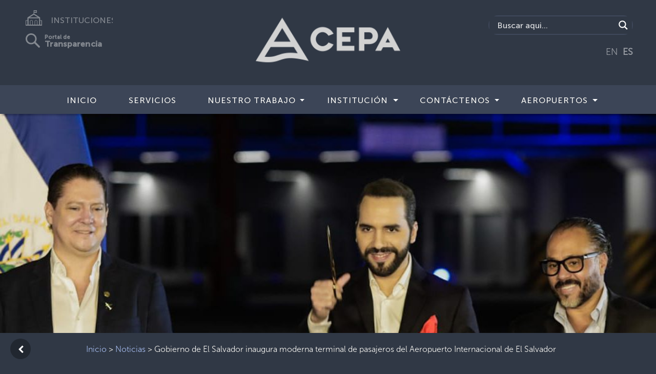

--- FILE ---
content_type: text/css
request_url: https://www.cepa.gob.sv/wp-content/themes/instituciones/css/feather.min.css?ver=1.0.0
body_size: 776
content:
@font-face{font-family:"feather";src:url(../fonts/feather-webfont.eot);src:url(../fonts/feather-webfont.eot?#iefix) format("embedded-opentype"),url(../fonts/feather-webfont.woff) format("woff"),url(../fonts/feather-webfont.ttf) format("truetype"),url(../fonts/feather-webfont.svg#feather) format("svg");font-weight:400;font-style:normal}.feather-icon{display:inline-block;font-family:"feather";font-style:normal;font-weight:400;font-variant:normal;text-transform:none;speak:none;line-height:1;-webkit-font-smoothing:antialiased;-moz-osx-font-smoothing:grayscale}.icon-eye:before{content:"\e000"}.icon-paper-clip:before{content:"\e001"}.icon-mail:before{content:"\e002";content:\e002}.icon-toggle:before{content:"\e003"}.icon-layout:before{content:"\e004"}.icon-link:before{content:"\e005"}.icon-bell:before{content:"\e006"}.icon-lock:before{content:"\e007"}.icon-unlock:before{content:"\e008"}.icon-ribbon:before{content:"\e009"}.icon-image:before{content:"\e010"}.icon-signal:before{content:"\e011"}.icon-target:before{content:"\e012"}.icon-clipboard:before{content:"\e013"}.icon-clock:before{content:"\e014";content:\e014}.icon-watch:before{content:"\e015"}.icon-air-play:before{content:"\e016"}.icon-camera:before{content:"\e017"}.icon-video:before{content:"\e018"}.icon-disc:before{content:"\e019"}.icon-printer:before{content:"\e020"}.icon-monitor:before{content:"\e021"}.icon-server:before{content:"\e022"}.icon-cog:before{content:"\e023"}.icon-heart:before{content:"\e024"}.icon-paragraph:before{content:"\e025"}.icon-align-justify:before{content:"\e026"}.icon-align-left:before{content:"\e027"}.icon-align-center:before{content:"\e028"}.icon-align-right:before{content:"\e029"}.icon-book:before{content:"\e030"}.icon-layers:before{content:"\e031"}.icon-stack:before{content:"\e032"}.icon-stack-2:before{content:"\e033"}.icon-paper:before{content:"\e034"}.icon-paper-stack:before{content:"\e035"}.icon-search:before{content:"\e036"}.icon-zoom-in:before{content:"\e037"}.icon-zoom-out:before{content:"\e038"}.icon-reply:before{content:"\e039"}.icon-circle-plus:before{content:"\e040"}.icon-circle-minus:before{content:"\e041"}.icon-circle-check:before{content:"\e042"}.icon-circle-cross:before{content:"\e043"}.icon-square-plus:before{content:"\e044"}.icon-square-minus:before{content:"\e045"}.icon-square-check:before{content:"\e046"}.icon-square-cross:before{content:"\e047"}.icon-microphone:before{content:"\e048"}.icon-record:before{content:"\e049"}.icon-skip-back:before{content:"\e050"}.icon-rewind:before{content:"\e051"}.icon-play:before{content:"\e052"}.icon-pause:before{content:"\e053"}.icon-stop:before{content:"\e054"}.icon-fast-forward:before{content:"\e055"}.icon-skip-forward:before{content:"\e056"}.icon-shuffle:before{content:"\e057"}.icon-repeat:before{content:"\e058"}.icon-folder:before{content:"\e059"}.icon-umbrella:before{content:"\e060"}.icon-moon:before{content:"\e061"}.icon-thermometer:before{content:"\e062"}.icon-drop:before{content:"\e063"}.icon-sun:before{content:"\e064"}.icon-cloud:before{content:"\e065"}.icon-cloud-upload:before{content:"\e066"}.icon-cloud-download:before{content:"\e067"}.icon-upload:before{content:"\e068"}.icon-download:before{content:"\e069"}.icon-location:before{content:"\e070"}.icon-location-2:before{content:"\e071"}.icon-map:before{content:"\e072"}.icon-battery:before{content:"\e073"}.icon-head:before{content:"\e074"}.icon-briefcase:before{content:"\e075"}.icon-speech-bubble:before{content:"\e076"}.icon-anchor:before{content:"\e077"}.icon-globe:before{content:"\e078"}.icon-box:before{content:"\e079"}.icon-reload:before{content:"\e080"}.icon-share:before{content:"\e081"}.icon-marquee:before{content:"\e082"}.icon-marquee-plus:before{content:"\e083"}.icon-marquee-minus:before{content:"\e084"}.icon-tag:before{content:"\e085"}.icon-power:before{content:"\e086"}.icon-command:before{content:"\e087"}.icon-alt:before{content:"\e088"}.icon-esc:before{content:"\e089"}.icon-bar-graph:before{content:"\e090"}.icon-bar-graph-2:before{content:"\e091"}.icon-pie-graph:before{content:"\e092"}.icon-star:before{content:"\e093"}.icon-arrow-left:before{content:"\e094"}.icon-arrow-right:before{content:"\e095"}.icon-arrow-up:before{content:"\e096"}.icon-arrow-down:before{content:"\e097"}.icon-volume:before{content:"\e098"}.icon-mute:before{content:"\e099"}.icon-content-right:before{content:"\e100"}.icon-content-left:before{content:"\e101"}.icon-grid:before{content:"\e102"}.icon-grid-2:before{content:"\e103"}.icon-columns:before{content:"\e104"}.icon-loader:before{content:"\e105"}.icon-bag:before{content:"\e106"}.icon-ban:before{content:"\e107"}.icon-flag:before{content:"\e108"}.icon-trash:before{content:"\e109"}.icon-expand:before{content:"\e110"}.icon-contract:before{content:"\e111"}.icon-maximize:before{content:"\e112"}.icon-minimize:before{content:"\e113"}.icon-plus:before{content:"\e114"}.icon-minus:before{content:"\e115"}.icon-check:before{content:"\e116"}.icon-cross:before{content:"\e117"}.icon-move:before{content:"\e118"}.icon-delete:before{content:"\e119"}.icon-menu:before{content:"\e120"}.icon-archive:before{content:"\e121"}.icon-inbox:before{content:"\e122"}.icon-outbox:before{content:"\e123"}.icon-file:before{content:"\e124"}.icon-file-add:before{content:"\e125"}.icon-file-subtract:before{content:"\e126"}.icon-help:before{content:"\e127"}.icon-open:before{content:"\e128"}.icon-ellipsis:before{content:"\e129"}

--- FILE ---
content_type: text/css
request_url: https://www.cepa.gob.sv/wp-content/themes/instituciones/style.css?4511&ver=1.0.0
body_size: 8628
content:
/* Theme Name: Gobierno de El Salvador
Author: Secretaría de Innovación de la Presidencia de la República
Description: Tema de referencia estándar para instituciones 
Version: 2.0.0 (202102)
License: GNU General Public License v2 or later 
License URI: http://www.gnu.org/licenses/gpl-2.0.html 
Text Domain: Instituciones */
/*-----------------------------------------------------------------------------------
	    instituciones
        Built with Blocs
-----------------------------------------------------------------------------------*/
:root{
 --bgc-footer: #3C4557;
 --bgc-servicios: #F5F7FE;
 --font-color-footer: #C5C8CF;
 --charcoal: #303845;
}
body{
	margin:0;
	padding:0;
    background:#303845;
    overflow-x:hidden;
    -webkit-font-smoothing: amenu-item-object-pagentialiased;
    -moz-osx-font-smoothing: grayscale;
}

/* .page-container{overflow-x:hidden;}  Prevents unwanted scroll space when scroll FX used. */
a,button{transition: background .3s ease-in-out;outline: none!important;} /* Prevent ugly blue glow on chrome and safari */
a:hover{text-decoration: none; cursor:pointer;}


/* Preloader */

.page-preloader{position: fixed;top: 0;bottom: 0;width: 100%;z-index:100000;background:#2f3745 url("img/pageload-spinner.gif") no-repeat center center;}

/* = Web Fonts
-------------------------------------------------------------- */

@font-face {
	font-family:'MuseoSans-700';
	src: url('./fonts/MuseoSans-700/MuseoSans-700.woff2');
	src: url('./fonts/MuseoSans-700/MuseoSans-700.woff2') format('woff2'),
	url('./fonts/MuseoSans-700/MuseoSans-700.woff') format('woff');
	font-weight: normal;
	font-style: normal;
}

@font-face {
	font-family:'MuseoSans-500';
	src: url('./fonts/MuseoSans-500/MuseoSans-500.woff2');
	src: url('./fonts/MuseoSans-500/MuseoSans-500.woff2') format('woff2'),
	url('./fonts/MuseoSans-500/MuseoSans-500.woff') format('woff');
	font-weight: normal;
	font-style: normal;
}
@font-face {
	font-family:'MuseoSans-300';
	src: url('./fonts/MuseoSans/MuseoSans-300.otf');
	/*src: url('./fonts/MuseoSans-500/MuseoSans-500.woff2') format('woff2'),
	url('./fonts/MuseoSans-500/MuseoSans-500.woff') format('woff');*/
	font-weight: normal;
	font-style: normal;
}

@font-face {
	font-family:'BemboStd';
	src: url('./fonts/BemboStd/BemboStd.woff');
	src: url('./fonts/BemboStd/BemboStd.woff') format('woff'),
	url('./fonts/BemboStd/BemboStd.eot?#iefix') format('embedded-opentype'),
	url('./fonts/BemboStd/BemboStd.ttf') format('truetype'),
	url('./fonts/BemboStd/BemboStd.svg#BemboStd') format('svg');
	font-weight: normal;
	font-style: normal;
}

/* = Blocs
-------------------------------------------------------------- */

.bloc{
	width:100%;
	clear:both;
	background: 50% 50% no-repeat;
	padding:0 50px;
	-webkit-background-size: cover;
	-moz-background-size: cover;
	-o-background-size: cover;
	background-size: cover;
	position:relative;
	display:flex;
}
.bloc .container{
	padding-left:0;
	padding-right:0;
}


/* Sizes */

.bloc-sm{
	padding:20px 50px;
}

/* = Full Width Blocs 
-------------------------------------------------------------- */

.full-width-bloc{
	padding-left:0;
	padding-right:0;
}
.full-width-bloc .row{
	margin-left:0;
	margin-right:0;
}
.full-width-bloc .container{
	width:100%;
	max-width:100%!important;
}

/*.footer-bloc h5, h6, a{
	color:var(--font-color-footer)!important;
	font-family:"MuseoSans-500"!important;
}*/

.footer-bloc{
	margin-bottom: 0!important;
	min-height:310px;
	height:auto;
}

.shortcuts-bloc{
	min-height:310px;
	height:auto;
}

.shortcut-item{
	text-align:center;
}

.shortcut-title h1{
	font-family:"MuseoSans-500"!important;
	letter-spacing: 5px!important;
	text-align: center;
	padding:0px!important;
}

.shortcut-section-title h1{
	font-family:"MuseoSans-500"!important;
	letter-spacing: 5px!important;
	text-align: center;
	padding:0px!important;
	margin-bottom:0px!important;
}

.shortcut-item img{
	height:38px!important;
}

.shortcut-caption figcaption{
	font-family:"MuseoSans-500"!important;
	color: white!important;
	font-size:14px!important;
	padding-top:15px!important;
	letter-spacing:4px;
}	

.img-logo-gobierno-style{
	height:175px;
	padding-top:20px;
	padding-bottom:20px;
}

@media (max-width: 575px) {
	.col-follow-icons{
    	float:none;
	}
	.col-links{
    	float:none;
	}
}

@media (max-width:  245px) {
	.img-follow-icon-style{
		padding-left:0px;
		padding-right:0px;
	}
}

@media (min-width:  246px) {
	.img-follow-icon-style{
		padding-left:10px;
		padding-right:10px;
	}
}

@media (min-width: 576px) {
	.col-follow-icons{
		 float: right;
	}
	.img-follow-icon-style{
		padding-left:0px;
		padding-right:0px;
	}
}

@media (min-width:713px) {
	.img-follow-icon-style{
		padding-left:0px;
		padding-right:0px;
	}
}

@media (min-width:730px) {
	.img-follow-icon-style{
		padding-left:10px;
		padding-right:10px;
	}
}

.col-telefono-institucion a:hover, .col-email-institucion a:hover{
	color:white!important;
}

.col-telefono-institucion a, .col-email-institucion a{
	  text-decoration: none;
}

.col-telefono-institucion h5, .col-email-institucion h5{
	margin-top:0px!important;
	margin-bottom:0px!important;
}

/*.full-width-bloc .carousel img{
	width:100%;
	height:100%;/*430px; BEGIN-NURF-20200607-18:49-Reason: Arreglar responsive de carrousel
}*/

/*BEGIN-JSMA-07062020-14:12-Reason: Se agrego efecto a los enlaces en el pie de pagina*/
.col-links a {
  text-decoration: none;
  line-height:2.25!important;
}

.col-links a:hover {
  color:white!important;
}

.category-next-btn-correction h3{
	text-align:right!important; 
	line-height:1.2!important;
}

.category-previous-btn-correction h3{
	text-align:left!important; 
	line-height:1.2!important;
}

.category-next-btn-correction .ltc-isabelline{
	padding-left:0px!important;
}

.category-previous-btn-correction .ltc-isabelline{
	padding-left:0px!important;
}
/*END-JSMA-07062020-14:12*/

/*Guia de servicios BEGIN*/
.servicios-title{
	text-align:center;
}

.servicios-title a{
	all: unset;
    color: var(--charcoal);
    font-style: italic;
    font-weight: bold;
	cursor:pointer!important;
}

.servicios-title, .servicios-group, .servicios-name, .servicios-title a{
	color: var(--charcoal)!important;
}

.servicios-group{
	font-weight: bold;
}

.servicios-group, .servicios-name{
	text-align:left;
	margin:0px!important;
}

.servicios-destacados a, .servicios-title a, .servicios-name a{
	padding:0px!important;
}



.alianza-name-box{
	padding:0px;
}

.col-centered {
    float: none;
    margin: 0 auto;
}
/*Guia de servicios END*/

/*Guia de programas BEGIN*/
.circle-image{  
width: 100px;
height: 100px;
-webkit-border-radius: 50px;
-moz-border-radius: 50px;
-ms-border-radius: 50px;
-o-border-radius: 50px;
border-radius: 50px;
}

.rounded-corners-image{  
width: 100px;
height: 100px;
-webkit-border-radius: 10%;
-moz-border-radius: 10%;
-ms-border-radius: 10%;
-o-border-radius: 10%;
border-radius: 10%;
}
/*Guia de programas END*/

/* Light theme */

.d-bloc .card,.l-bloc{
	color:rgba(0,0,0,.5);
}
.d-bloc .card button:hover,.l-bloc button:hover{
	color:rgba(0,0,0,.7);
}
.l-bloc .icon-round,.l-bloc .icon-square,.l-bloc .icon-rounded,.l-bloc .icon-semi-rounded-a,.l-bloc .icon-semi-rounded-b{
	border-color:rgba(0,0,0,.7);
}
.d-bloc .card .divider-h span,.l-bloc .divider-h span{
	border-color:rgba(0,0,0,.1);
}
.d-bloc .card .a-btn,.l-bloc .a-btn,.l-bloc .navbar a,.l-bloc a .icon-sm, .l-bloc a .icon-md, .l-bloc a .icon-lg, .l-bloc a .icon-xl, .l-bloc h1 a, .l-bloc h2 a, .l-bloc h3 a, .l-bloc h4 a, .l-bloc h5 a, .l-bloc h6 a, .l-bloc p a{	
	color:rgba(0,0,0,.6); 
	padding-top: 0rem;
	padding-right: 1.5rem;
	padding-bottom: 0.5rem;
	padding-left:0.9rem;
	list-style-type: none;

}
.d-bloc .card .a-btn:hover,.l-bloc .a-btn:hover,.l-bloc .navbar a:hover, .l-bloc a:hover .icon-sm, .l-bloc a:hover .icon-md, .l-bloc a:hover .icon-lg, .l-bloc a:hover .icon-xl, .l-bloc h1 a:hover, .l-bloc h2 a:hover, .l-bloc h3 a:hover, .l-bloc h4 a:hover, .l-bloc h5 a:hover, .l-bloc h6 a:hover, .l-bloc p a:hover{
	color:rgba(0,0,0,1);
}
.l-bloc .navbar-toggle .icon-bar{
	color:rgba(0,0,0,.6);
}
.d-bloc .card .btn-wire,.d-bloc .card .btn-wire:hover,.l-bloc .btn-wire,.l-bloc .btn-wire:hover{
	color:rgba(0,0,0,.7);
	border-color:rgba(0,0,0,.3);
}




/* = NavBar
-------------------------------------------------------------- */

.hero .hero-nav{
	padding-left:inherit;
	padding-right:inherit;
}
.navbar-dark .nav .nav-link{
	color: rgb(64, 64, 64);
}

.dropdown-menu{
	color: rgb(107, 114, 134);
	text-transform: none;
}

/* Nav Special Classes */
.nav-special{
	overflow-y:scroll;
}
.nav-special .site-navigation{
	top:0;
	left:0;
	width:100%;
	position: relative!important;
	max-width: 100%!important;
	z-index: 1000;
}
.nav-special .nav > li{
	width:100%;
	background: none!important;
	border:0!important;
}
.nav-special.collapsing{
	-webkit-transition: none;
	transition: none;
	height:100%!important;
	background: none!important;
}
.nav-special .navbar-nav .show .dropdown-menu{
	position: relative!important;
	transform: none!important;
	float: none;
	width: 100%;
	margin-top: 0;
	background-color: transparent;
	-webkit-box-shadow: none;
	box-shadow: none;
	border: 0;
}
.nav-special .nav .dropdown-menu .nav-link{
	color:#FFF;
}
.blocsapp-special-menu{
	position: absolute;
	z-index:10000;
}
.nav-special.fullscreen-nav .caret,.nav-special.fullscreen-nav .dropdown-menu .dropdown .caret{
	border-width: 8px;
}
.nav-special .navbar-nav .show>.nav-link{
	color:#FFF;
}

/* Animate Menu Symbol */
.navbar-toggle{
	transition: all .1s linear;
}
.selected-nav{
	opacity: 0;
	transform: scale(0.3);
	transition: all .1s linear;
}


/* Special Menu Close Button */
.close-special-menu{
	position: fixed;
	display: block;
	width: 25px;
	height:25px;
	top:16px;
	right:10px;
	z-index: 10000;
}
.nav-invert .sidebar-nav .close-special-menu{
	left:260px;
}
.close-special-menu .close-icon{
	display: block;
	width:100%;
	height:1px;
	transform: rotate(45deg);
	margin-top:12px;
}
.close-special-menu .close-icon:after{
	content:"";
	display:inherit;
	width:inherit;
	height:inherit;
	background: inherit;
	transform: rotate(90deg);
}
.lock-scroll{
	overflow:hidden;
	transition: background .3s linear;
}
.nav-special::-webkit-scrollbar{
	-webkit-appearance: none;
	width:0;
	height:0;
}
.nav-special .dropdown-menu .dropdown .caret{
	border-top-color: rgba(255,255,255,.8);
	border-right-color: transparent;
	border-bottom-color: transparent;
	border-left-color: transparent;
	margin: 0 0 0 5px;
	float: none;
}
.blocsapp-special-menu .site-navigation.pull-right{
	float:none!important;
}

/* Nav Special Close Button */
.close-special-menu .close-icon{
	background:#fff;
}
.blocsapp-special-menu blocsnav{
	background: #3c4457;
}

/* Side Bar Navigation */
.nav-special.sidebar-nav{
	position: fixed;
	right: -300px;
	top: 0;
	bottom: 0;
	width: 300px;
	z-index: 1000;
	transition: all .2s linear;
}
.nav-invert .nav-special.sidebar-nav{
	right: auto;
	left: -300px;
}
 .nav-special.sidebar-nav .site-navigation{
	margin-top:15px;
	padding-left:15px;
}
.nav-special.sidebar-nav .nav > li a{
	color:rgba(255,255,255,.8);
}
 .nav-special.sidebar-nav .nav > li a:hover{
	color:#FFF;
}
 .open.nav-special.sidebar-nav{
	right: 0;
	transition: all .2s linear;
}
.nav-invert .open.nav-special.sidebar-nav{
	left: 0;
	transition: all .2s linear;
}

/* Content Tint */
.content-tint{
	z-index: -1;
	transition: background .2s linear;
}
.content-tint.on{
	display: block;
	position: fixed;
	right: 0;
	top: 0;
	bottom: 0;
	width: 100%;
	background: transparent;
	z-index: 1001;
	background:rgba(0,0,0,.4);
}
.content-tint.on:hover{
	background:rgba(0,0,0,.1);
}
/* Handle Multi Level Navigation */.navbar-light .navbar-nav .nav-link {
	color: rgb(64, 64, 64);
}
.btco-menu li > a {
	padding: 10px 15px;
	color: #000;
}
.btco-menu .active a:focus,.btco-menu li a:focus ,.navbar > .show > a:focus{
	background: transparent;
	outline: 0;
}
.dropdown-menu .show > .dropdown-toggle::after{
	transform: rotate(-90deg);
}

/* = Bric adjustment margins
-------------------------------------------------------------- */

.mg-clear{
	margin:0;
}
.mg-sm{
	margin-top:10px;
	/*margin-bottom:5px;*/
}
.mg-md{
	margin-top:10px;
	/*margin-bottom:20px;*/
}
.tab-mg-md{
	margin-top: -38px;
	margin-bottom: 10px;
	margin-left: 10%;
	color: #ffffff;
	box-sizing: content-box;
	width: max-content;
	border: solid #303845 10px;
	padding: 0px;
	background: #303845;
	border-top-left-radius: 10px;
	border-top-right-radius: 10px;
}

.tab-none{
	margin-left: 0%;
	color: #ffffff;
	box-sizing: border-box;
	width: max-content;
	border: solid #303845 5px !important;
	padding: 0px;	
}

.tab-margin{
	margin-top: 20px;
}

.grids-index{
	margin-bottom: 40px;
}

.margen-single{
	margin-left: 10%;
	margin-right: 10%;

}


.tab-white-mg-md{
	margin-top: -38px;
	margin-bottom: -10px;
	color: #000000 !important;
	box-sizing: content-box;
	width: max-content;
	border: solid #ffffff 10px;
	padding: 0px;
	background: #ffffff;
	border-top-left-radius: 10px;
	border-top-right-radius: 10px;
}
.mg-lg{
	margin-top:10px;
	/*margin-bottom:40px;*/
}
img.mg-sm,img.mg-md,img.mg-lg{
	margin-top: 0;
}
img.mg-sm{
	margin-bottom:10px;
}
img.mg-md{
	margin-bottom:30px;
}
img.mg-lg{
	margin-bottom:50px;
}

.buscador{
	width:100%;
	/*position:absolute;
 	right:20px;
	border-radius: 15px!important;
	border: 1.75px solid #53564c;*/
	float: left;
    display: inline-block;
    margin: 10px;
	/*margin-left: 84%;
	margin-top: -10%;*/
}
.transparencia {
	padding-top:15px;
	display: inline-block;
	align-items: center;
	
}

.traductor{
	
	
    float: right;
    display: inline-block;
    margin: 10px;
	width:100%;
	text-align: right;
}
	
/* = Buttons
-------------------------------------------------------------- */

.btn-d,.btn-d:hover,.btn-d:focus{
	color:#FFF;
	background:rgba(0,0,0,.3);
}

/* Prevent ugly blue glow on chrome and safari */
button{
	outline: none!important;
}

.a-block{
	width:100%;
	text-align:left;
	display: inline-block;
}
.text-center .a-block{
	text-align:center;
}
.dropdown a .caret{
	margin:0 0 0 5px}
	/*.btn-dropdown .dropdown-menu .dropdown{
	padding: 3px 20px;
}*/

/* = Icons
-------------------------------------------------------------- */
.icon-md{
	font-size:30px!important;
}
.icon-md-cat{
	font-size:30px!important;
	color: white;
}
.icon-lg{
	font-size:60px!important;
}




.card-sq, .card-sq .card-header, .card-sq .card-footer{
	border-radius:0;
}
.card-rd{
	border-radius:30px;
}
.card-rd .card-header{
	border-radius:29px 29px 0 0;
}
.card-rd .card-footer{
	border-radius:0 0 29px 29px;
}

/* = Dividers
-------------------------------------------------------------- */
.divider-h{
	padding:20px 0;
	width:100%;
	display:inline-block;
}
.divider-h span{
	display: block;
	border-top:1px solid transparent;
}
.divider-half{
	width: 50%;
	margin: 0 auto;
}
.dropdown-menu .divider-h,.dropdown-menu .divider-half{
	padding:0;
}



.carousel-caption-top{
	bottom: inherit;
	top: 0px;
}

.hide-indicators{
	display:none;
}


/* ScrollToTop button */

.scrollToTop{
	width:40px;
	height:40px;
	position:fixed;
	bottom:20px;
	right:20px;
	opacity: 0;
	z-index: 500;
	transition: all .3s ease-in-out;
	border-radius: 1.5rem;
	
}
.scrollToTop span{
	margin-top: 6px;
	color: #fff;
}
.showScrollTop{
	font-size: 14px;
	opacity: 1;
}

/* GoBack button */

.scrollGoBack{
	width:40px;
	height:40px;
	position:fixed;
	bottom:20px;
	left:20px;
	opacity: 100;
	z-index: 500;
	transition: all .3s ease-in-out;
	border-radius: 1.5rem;
	
}
.scrollGoBack span{
	margin-top: 6px;
	color: #fff;
}
.showGoBack{
	font-size: 14px;
	opacity: 1;
}

/* Hide Object */
.object-hidden{
	display:none;
}

.myDIV{
	margin-top: -20px;
}

/* = Custom Styling
-------------------------------------------------------------- */
/*h1,h2,h3,h4,h5,h6,p,label,.btn,a{
	font-family:"MuseoSans-500";
	font-size:16px;
	color:#FEFFFF;
	text-align: justify;
}*/
h1.titleh1gobsv {
	font-family:"MuseoSans-700";
	font-size:56px;
	color:#FEFFFF!important;
	text-align: left;
	text-shadow: 2px 2px 8px #000;
	line-height : 50px;
}
p.titleh1gobsv {
	font-family:"MuseoSans-500";
	font-size:20px;
	color:#FEFFFF!important;
	text-align: left;
	text-shadow: 2px 2px 8px #000;
	line-height : 20px;
}
.navbar-gobsv a{
	font-family:"MuseoSans-500";
	font-size:16px;
	color:#FEFFFF!important;
	text-align: justify;
	text-transform: uppercase;
	letter-spacing: 1px;
}
.h1-categoria{
	font-size:2.5em;
	padding-left: 10px;
	margin-left: 60px;
}

.a-categoria{
	font-size:2em;
}
.container{
	color:#FEFFFF!important;
	/*font-size:19px;
	font-family:"helvetica";*/
	text-shadow:0px 0px 0px #000000;
	max-width:100%;
}
.navbar-brand img{
	width:350px;
	margin-bottom:20px;
	text-shadow:0px 8px 0px #000000;
	box-shadow:0px 0px 0px #000000;
}
.label-style{
	width:100%;
	font-size:12px;
}
.img-style{
	width:88px;
}
.mt-lg-0{
	text-shadow:0px 0px 0px #000000;
}
.container-div-style{
	width:100%;
	height:37px;
}
.link-style{
	width:76.67%;
	border-radius:0px 0px 0px 0px;
}
.mt-md-4{
	margin:0px 0px 0px 0px;
	padding:0px 0px 0px 0px;
}
.row-style{
	width:100%;
}
.container-div-7390-style{
	width:87.07%;
	height:49px;
}
.container-div-13700-style{
	height:50px;
	width:92.78%;
}
.label-descargas-style{
	font-size:40px;
}
.label-calendario-style{
	font-size:40px;
	width:98.69%;
}
.label-videos-style{
	font-size:40px;
}
.row-bloc-11-style{
	width:100%;
}
.label-avisos-style{
	font-size:40px;
}
.container-div-bloc-2-style{
	width:61.75%;
}
.form-style{
	width:44.74%;
}
.h4-style{
	font-size:18px;
	width:75.78%;
}
.h4-bloc-11-style{
	font-size:16px;
	font-family:"MuseoSans-500";
	background-clip:text!important;
	-webkit-background-clip:text!important;
	background-color:#000000;
	color:#000000!important;
}
.label-bloc-11-style{
	font-size:12px;
	width:96.44%;
}
.img-bloc-3-style{
	width:136px;
}
.h4-bloc-7-style{
	width:100%;
	line-height:px;
	font-size:20px;
}
.h4-2-style{
	line-height:px;
	font-size:20px;
}
.img-16-style{
	width:517px;
}
.img-icono-videos-style{
	width:69px;
}
.img-icono-galeria-style{
	width:46px;
}
.img-icono-avisos-style{
	width:46px;
}
.img-6-style{
	width:68px;
	border-radius:0px 0px 0px 0px;
}
.label-mas-noticias-style{
	width:100%;
	text-align: center;
}
.img-icono-noticias-style{
	width:53px;
}
.h3-style{
	font-size:32px;
}
.h3-heading-3-style{
	font-size:32px;
}
.h3-4-style{
	font-size:32px;
}
.h3-5-style{
	font-size:32px;
}
.h3-6-style{
	font-size:32px;
}
.h3-anterior-style{
	font-size:27px;
	line-height:30px;
}
.h3-siguiente-style{
	font-size:27px;	
}
.img-logo-mag-style{
	height: 117px;
	margin-bottom: 20px;
}
.img-1-style{
	width:42px;
	height:15px;
}
.img-12-style{
	width:47px;
}
.img-bloc-13-style{
	width:136px;
	height:20px;
}
.img-22-style{
	width:136px;
}
.img-10-style{
	width:136px;
	height:20px;
}
.img-bloc-head-style{
	width:1px;
}
.img-3-style{
	height:25px;
	width:25px;
}

.img-inst{
	margin-top: -10px !important;
}

.p-style{
	font-size:21px;
	background-color:#FEFFFF;
	font-weight:normal;
	color:#000000!important;
}
.h4-heading-4-style{
	font-size:19px;
}
.img-recurso-1-style{
	width:151px;
}
.h3-política-web-style{
	font-size:28px;
}
.img-tran-style{
	width:105px;
}
.img-recurso-5-style{
	width:53px;
}
.img-recurso-3-style{
	width:110px;
}
.img-recurso-4-style{
	width:117px;
}
.img-recurso-2-style{
	width:23px;
}
.img-ubicacion-style{
	/*width:23px;*/
	height:25px;
	/*margin-top: 35%;*/
}
.img-telefono-style{
	/*width:23px;*/
	height:25px;
	/*margin-top: 8% !important;*/
}
.img-correo-style{
	/*width:23px;*/
	height:25px;
	/*margin-top: 11% !important;*/
}

.img-follow-icon-style{
	height:28px;
}

.img-desca-style{
	width:88px;
}
.img-41-style{
	width:180px;
}
.img-43-style{
	width:180px;
}
.img-45-style{
	width:180px;
}
.img-47-style{
	width:180px;
}
.img-56-style{
	width:180px;
}
.img-58-style{
	width:180px;
}
.img-60-style{
	width:180px;
}
.img-62-style{
	width:180px;
}
.img-64-style{
	width:180px;
}
.img-66-style{
	width:180px;
}
.img-transp-lar-style{
	width:98px;
	height:6px;
}
.img-bloc-26-style{
	width:190px;
}
.img-placeholder-us-style{
	width:150px;
}
.img-114-style{
	width:85px;
}
.img-115-style{
	width:85px;
}
.img-servicio-style{
	width:85px;
}
.img-116-style{
	height:28px;
	/*width:85px;*/
}
.img-117-style{
	width:85px;
}
.img-118-style{
	width:85px;
}
.img-132-style{
	width:190px;
}
.img-45132-style{
	width:190px;
}
.img-bloc-34-style{
	width:190px;
}
.img-recurso-1p-style{
	width:397px;
}
.img-136-style{
	width:1874px;
	border-radius:10px 10px 10px 10px;
}
.img-137-style{
	border-radius:10px 10px 10px 10px;
}
.img-138-style{
	border-radius:10px 10px 10px 10px;
}
.img-recurso-18-style{
	width:600px;
}
.img-173-style{
	border-radius:10px 10px 10px 10px;
}
.img-174-style{
	border-radius:10px 10px 10px 10px;
}
.img-175-style{
	border-radius:10px 10px 10px 10px;
}
.img-171-style{
	border-radius:10px 10px 10px 10px;
}
.img-172-style{
	border-radius:10px 10px 10px 10px;
}
.img-31954-style{
	border-radius:10px 10px 10px 10px;
}
.parrafos-blancos-letranegra{
	color:#000000!important;
}
.label-tel-2210-1700-style{
	width:100%;
	font-size:12px;
}
.container-div-0-bloc-11-style{
	width:67.54%;
}
.img-158-style{
	width:112px;
}
.label-black{
	color:#000000!important;
}
.label-label-style{
	width:100%;
}
.h4-39-style{
	width:100%;
}
.img-86-style{
	width:1200px;
	height:651px;
}
.h1-style{
	font-family:"BemboStd";
	font-size:40px;
	line-height:65px;
}
.shadow-menu{
	box-shadow:0px 0px 30px #000000;
	opacity:98;
}
.shadow-index{
	box-shadow:0px 0px 30px #000000;
	opacity:1;
	padding-top: 30px;
	padding-bottom: 30px;
}
.container-div-26463-style{
	width:61.33%;
	height:86px;
}

.footer-correction {
	margin-top:0px!important; 
	line-height:1!important
}

.link-mapa-del-sitio-style{
	width:100%;
}
.footer-link{
	font-size:12px;
}
.label-20-style{
	font-size:12px;
}
.row-blocs{
	height:60px;
	/*margin-bottom:-10px;*/
	padding-top:1px;
	font-family:"MuseoSans-700";
	font-size:15px;
	color:#FEFFFF!important;
}
.head-conf{
	margin-bottom:-12px;
}

.container-div-bloc-12-style{
	width:65.15%;
	margin-top:7px;
}
.form-bloc-11-style{
	width:100%;
}
.h4-35-style{
	width:61.33%;
	text-transform: uppercase;
}
.follow-config{
	margin-top:-20px;
}
.footer-tel-mail-conf{
	margin:-25px -10px -10px -10px;
}
.container-div-bloc-11-style{
	width:100%;
	padding-right:17px;
}
.foot2{
	padding-left:45px;
	padding-right:10px;
	margin-top: -2%;
}
.foot-mail3{
	margin-top:-11%;
	margin-bottom:-10px;
}
.logo-modif{
	margin-bottom:-15px;
	padding-right:20px;
	padding-left:20px;
}
.mail-conf{
	padding-top:15px;
}
.geo-icon-conf{
	padding-bottom:20px;
}
.img-bloc-38-style{
	border-radius:20px 20px 20px 20px;
}
.img-26-style{
	border-radius:20px 20px 20px 20px;
}
.img-27-style{
	border-radius:20px 20px 20px 20px;
}
.img-28-style{
	border-radius:20px 20px 20px 20px;
}
.img-29-style{
	border-radius:20px 20px 20px 20px;
}
.img-30-style{
	border-radius:20px 20px 20px 20px;
}
.img-31-style{
	border-radius:20px 20px 20px 20px;
}
.img-32-style{
	border-radius:20px 20px 20px 20px;
}
.img-33-style{
	border-radius:20px 20px 20px 20px;
}
.img-34-style{
	border-radius:20px 20px 20px 20px;
}
.img-35-style{
	border-radius:20px 20px 20px 20px;
}
.img-36-style{
	border-radius:20px 20px 20px 20px;
}
.img-38-style{
	border-radius:20px 20px 20px 20px;
}
.pad-icons-head{
	/* margin-left:15px; */
	margin-top: -1px;
}

.shadow-n{
	box-shadow:0px 5px 30px #000000;/*NURF 20200613 0px 12px 20px #000000;*/
	opacity:50;
	/*z-index:2;*/ 
}
.back-icons-conf{
	padding-top:60px;
}
.geo-1-conf{
	margin-top:-50%;
	margin-left:50%;
}
.foot-mail-conf{
	margin-top:-20%;
	padding-top:9%;
}
.tel-config-icon{
	margin-top:-25px;
	margin-left:30%;
}
.mail-icon-config{
	margin-left:20%;
	margin-top:-10%;
}
.email-alin{
	padding-top:19%;
}
.direc-confg{
	padding-bottom:9%;
}

.ub-icon-space{
	padding-top:45px;
}

.mail-icon-space{
	padding-top:10px;
}

.mail-text-space{
	padding-top:2px;
}

.follow-icon{
	Margin-top: 5%;	
	width:100%;
	/*height:106px;*/
    display:flex;
    justify-content: space-around;
}

a.follow-icon-item {
	width:30px;
	height:30px;
	opacity:0.5;
    /*text-align: justify;*/
}
a.follow-icon-item:hover {
	opacity:1;
}

.follow-icon-item svg{
	height:30px;
}
/* = Colour
-------------------------------------------------------------- */

/* Background colour styles */

.bgc-white{
	/*background-color:#FEFFFE;*/
	background-color: var(--bgc-servicios);
}

.bgc-charcoal{
	background-color:#303845;
}

.bgc-footer{
	background-color:var(--bgc-footer);;
}



/* Text colour styles */

.tc-black{	
	color:#000000!important;
}
.tc-white{
	color:#FEFFFF!important;
}


/* Link colour styles */

.ltc-black{
	color:#000000!important;
}
.ltc-black:hover{
	color:#4375D9!important;
}
.ltc-black > h6:hover{
	color:#4375D9!important;
}

/* Icon colour styles */

.icon-azure{
	color:#007BFF!important;
	border-color:#007BFF!important;
	margin-top:20px;
}

.icon-white{
	color:#FFFFFF!important;
	border-color:#FFFFFF!important;
}


/* Bloc image backgrounds */


/* = Custom Bric Data
-------------------------------------------------------------- */

.img-text-overlay-container{
	position:relative;
}
.text-label-overlay{
	position:absolute;
	top: 50%;
	transform: translateY(-50%);
	width:100%;
	 text-align:center;
	font-size:40px;
}
.text-overlay-light-text{
	color:rgba(255,255,255,.5);
}


/* = Mobile adjustments 
-------------------------------------------------------------- */
@media (max-width: 1920px)
{
	/*.buscador{
		margin-left: 89%;
		margin-top: -7%;
		}
	
	.traductor{
		margin-left: 96%;
		margin-top: -5%;
		}
	*/		
}

@media (max-width: 1366px)
{
	/*.buscador{
		margin-left: 84%;
		margin-top: -10%;
	}
	.traductor{
		margin-left: 95%;
		margin-top: -7%;
	}
*/
		
}



@media (max-width: 1024px)
{
	/*.buscador{
		margin-left: 89%;
		margin-top: -13%;
	}	.traductor{
		margin-left: 90%;
		margin-top: -10%;
	}
	*/
	

    .bloc{
        padding-left: 20px; 
        padding-right: 20px;  
    }
    .bloc.full-width-bloc, .bloc-tile-2.full-width-bloc .container, .bloc-tile-3.full-width-bloc .container, .bloc-tile-4.full-width-bloc .container{
        padding-left: 0; 
        padding-right: 0;  
	}
	
	.shadow-index{
		box-shadow:0px 0px 30px #000000;
		opacity:1;
		padding-top: 45px;
		padding-bottom: 45px;
	}
}
@media (max-width: 991px)
{
    .container{width:100%;}
    .page-container, #hero-bloc{/*overflow-x: hidden;*/position: relative;} /* Prevent unwanted side scroll on mobile */
    .bloc{padding-left: constant(safe-area-inset-left);padding-right: constant(safe-area-inset-right);} /* iPhone X Notch Support*/
    .bloc-group, .bloc-group .bloc{display:block;width:100%;}
}
@media (max-width: 767px)
{
	
	.full-width-bloc .carousel img{
		width:100%;
		height: 100%;
	}


    .page-container{
        /*overflow-x: hidden;*/
        position:relative;
    }
    .bloc-tile-2 .container, .bloc-tile-3 .container, .bloc-tile-4 .container{
        padding-left:0;padding-right:0;
    }
    .a-block{
        padding:0 10px;
    }
    .btn-dwn{
       display:none; 
    }
    .voffset{
        margin-top:5px;
    }
    .voffset-md{
        margin-top:20px;
    }
    .voffset-lg{
        margin-top:30px;
    }
    form{
        padding:5px;
    }
    .close-lightbox{
        display:inline-block;
    }
    .blocsapp-device-iphone5{
	   background-size: 216px 425px;
	   padding-top:60px;
	   width:216px;
	   height:425px;
    }
    .blocsapp-device-iphone5 img{
	   width: 180px;
	   height: 320px;
	}
	
	.follow-icon{
		margin-top: -2%;
		margin-bottom: 3%;
	}
}

@media (max-width: 991px){

	.shadow-index{
		box-shadow:0px 0px 30px #000000;
		opacity:1;
		padding-top: 45px;
		padding-bottom: 45px;
	}
	

	.margen-single{
		margin-left: 10%;
		margin-right: 10%;
	
	}

	.label-tel-2210-1700-style{
		width:100%;
	}
	.form-style{
		width:100%;
	}
	.container-div-bloc-12-style{
		width:71.88%;
	}
	.label-style{
		width:100%;
		margin-left:-80px;
	}
	.label-bloc-11-style{
		width:100%;
	}
	.label-2-style{
		width:100%;
	}
	.container-div-9542-style{
		width:100%;
	}
	.label-3-style{
		width:100%;
	}
	.img-77-style{
		width:339px;
	}
	.h4-bloc-11-style{
		font-size:15px;
	}
	.link-style{
		width:20px;
	}
	.img-servicio-style{
		width:80px;
	}
	.img-114-style{
		width:80px;
	}
	.img-115-style{
		width:80px;
	}
	.img-118-style{
		width:80px;
	}
	.img-117-style{
		width:80px;
	}
	.img-116-style{
		height:28px!important;
		/*width:80px;*/
	}
	.img-6-style{
		width:56px;
	}
	.img-recurso-5-style{
		width:77px;
	}
	.img-recurso-3-style{
		width:91px;
	}
	.img-recurso-4-style{
		width:103px;
	}
	.label-bloc-29-style{
		width:100%;
	}
	.img-42-style{
		width:246px;
	}
	.img-41-style{
		width:315px;
	}
	.img-recurso-18-style{
		width:473px;
	}
	.h1-style{
		font-size:35px;
	}
	.img-171-style{
		width:708px;
	}
	h1,h2,h3,h4,h5,h6,p,label,.btn,a{
		font-family:"MuseoSans-700";
	}
	.h4-35-style{
		width:100%;
	}
	.container-div-26463-style{
		width:100%;
	}
	.container-div-bloc-11-style{
		width:100%;
	}
	.container-div-0-bloc-11-style{
		width:100%;
	}
	.mail-conf{
		margin-left:0px;
		padding-top:20px;
	}
	.img-78-style{
		width:122px;
	}
	.img-logo-mag-style{
		/*width:235px;  BEGIN NURF-20200607-19.08 ajuste de logo*/
		height: 117px;
	    margin-bottom: 20px;
	}
	.pad-show-bloc{
		padding-left:45px;
		padding-right:45px;
	}
	.footer-map-conf{
		margin-top:-25px;
	}
	.footer-tel-mail-conf{
		padding-top:25px;
	}
	.container-div-style{
		width:26.72%;
	}
	.foot-mail3{
		margin-top:1px;
	}
	.img-icono-videos-style{
		width:54px;
	}
	.img-style{
		width:64px;
	}
	.img-desca-style{
		width:74px;
	}
	.img-icono-galeria-style{
		width:45px;
	}
	.img-icono-avisos-style{
		width:45px;
	}
	.img-icono-noticias-style{
		width:45px;
	}
	.foot-mail-conf{
		margin-left:2px;
	}
	.columtel{
		margin-top:-4%;
		margin-bottom:2%;
		margin-left:-2%;
	}
	.email-alin{
		margin-left:10%;
	}
	
	.follow-icon{
		margin-top: -2%;
		margin-bottom: 3%;
	}
}

@media (max-width: 767px){
	.transparencia {
		padding-top:0px;
		text-align: center;
		width:50%;
		float: right;
		display: inline-block;
	}
	.instituciones {
		padding-bottom:10px;
		float: left;
		display: inline-block;
		width:50%;
		text-align: center;
	}
	.full-width-bloc .carousel img{
		width:100%;
		height: 100%;
	}
	


	.margen-single{
		margin-left: 0%;
		margin-right: 0%;
	
	}

	.shadow-n{
		box-shadow: 0px 12px 14px #303845;
		margin-top: -10%;
	}

	.container-div-style{
		width:100%;
	}
	.label-tel-2210-1700-style{
		width:100%;
	}
	.label-style{
		width:100%;
	}
	.form-style{
		width:100%;
	}
	.container-div-bloc-12-style{
		width:100%;
	}
	.h3-siguiente-style{
		width:100%;
	}
	.label-2-style{
		width:100%;
	}
	.label-3-style{
		width:100%;
	}
	.h4-bloc-11-style{
		font-size:13px;
	}
	.img-servicio-style{
		width:70px;
	}
	.img-114-style{
		width:70px;
	}
	.img-115-style{
		width:70px;
	}
	.img-116-style{
		height:28px;
		/*width:70px;*/
	}
	.img-117-style{
		width:70px;
	}
	.img-118-style{
		width:70px;
	}
	.h1-style{
		font-size:35px;
	}
	.img-78-style{
		width:134px;
	}
	.img-logo-mag-style{
		
		/*width:215px;  BEGIN NURF-20200607-19.08 ajuste de logo*/
		height: 117px;
	    margin-top: 20px;
	}
	.pad-show-bloc{
		padding-right:45px;
		padding-bottom:20px;
		padding-left:45px;
	}
	
	.footer-map-conf{
		margin-top:-75px;
	}
	.link-iconos-1-style{
		width:0px;
	}
	.toggle-ub-config{
		margin-top:-250px;
		margin-left:95%;
	}
	.foot-mail-conf{
		margin-left:2px;
	}
	.sidebar-nav{
		width:230px!important;
	}
	.nav-special.sidebar-nav .nav > li{
		width:80%;
	}
	.nav-invert .sidebar-nav .close-special-menu{
		left:200px;
	}
	
	.follow-icon{
		margin-top: -2%;
		margin-bottom: 3%;
	}
}



@media (max-width: 575px){
.bloc-sm {
    padding: 5px 10px;
}

.transparencia {
	padding-top:0px;
	
	width:50%;
	float: left;
    display: inline-block;
}
.instituciones {
	padding-bottom:10px;
	float: left;
    display: inline-block;
	width:50%;
	
}
	.full-width-bloc .carousel img{
		width:100%;
		height: 100%;
	}
	
	.icon-azure{
		color:#007BFF!important;
		border-color:#007BFF!important;
		margin-top:30px;
	}
	.tab-mg-md{
		margin-top: -30px;
		margin-bottom: 10px;
		margin-left: 10%;
		color: #ffffff;
		box-sizing: content-box;
		width: max-content;
		border: solid #303845 10px;
		padding: 0px;
		background: #303845;
		border-top-left-radius: 10px;
		border-top-right-radius: 10px;
		font-size: 12px !important;
	}
	
	.tab-none{
		margin-top: -7px;
		margin-bottom: 17px;
		margin-left: 0%;
		color: #ffffff;
		box-sizing: content-box;
		width: max-content;
		border: solid #303845 -5px;
		padding: 0px;
		font-size: 12px !important;
		
	}
	
	.tab-white-mg-md{
		margin-top: -30px;
		margin-bottom: -10px;
		color: #000000 !important;
		box-sizing: content-box;
		width: max-content;
		border: solid #ffffff 10px;
		padding: 0px;
		background: #ffffff;
		border-top-left-radius: 10px;
		border-top-right-radius: 10px;
		font-size: 12px !important;
	}



	.buscador{
		top: 20px;
		left: 20px;
		z-index: 100;
	}
		

	.margen-single{
		margin-left: 0%;
		margin-right: 0%;
	
	}

	.shadow-n{
		box-shadow: 0px 12px 14px #303845;
		margin-top: -10%;
	}
	.footer-link{
		text-align:center;
		font-size:10px;
	}
	.img-desca-style{
		width:45px; 
	}
	.img-style{
		width:45px;
	}
	.img-icono-videos-style{
		width:35px;
	}
	.img-icono-avisos-style{
		width:35px;
	}
	.img-icono-noticias-style{
		width:35px;
	}
	.img-icono-galeria-style{
		width:35px;
	}
	.label-tel-2210-1700-style{
		width:100%;
	}
	.label-style{
		width:100%;
	}
	.container-div-bloc-12-style{
		width:100%;
	}
	.img-6-style{
		width:56px;
	}
	.h3-anterior-style{
		width:99.63%;
	}
	.label-3-style{
		width:100%;
	}
	.h4-bloc-11-style{
		width:100%;
		font-size:10px;
	}
	.img-servicio-style{
		width:58px;
	}
	.img-114-style{
		width:58px;
	}
	.img-115-style{
		width:58px;
	}
	.img-116-style{
		height:28px;
		/*width:58px;*/
	}
	.img-117-style{
		width:58px;
	}
	.img-118-style{
		width:58px;
	}
	.h1-style{
		font-size:25px;
	}
	.img-logo-mag-style{
		height: 117px;
	}
	.pad-show-bloc{
		padding-left:30px;
		padding-right:30px;
	}
	.pad-not{
		margin-bottom:-30px;
	}
	.logo-modif{
		padding-right:25px;
		padding-left:25px;
	}
	.footer-map-conf{
		margin-top:-75px;
	}
	.toggle-ub-config{
		/*margin-left:95%;
		margin-top:-110px;*/
		margin-left: 99%;
		margin-top: -280px;
	}
	.foot-mail-conf{
		margin-left:2%;
	}
	
	/* Mobile Text Margin Offsets */
	.mg-sm-xs{
		margin-top:20px;
		margin-bottom:5px;
	}
	
	.follow-icon{
		/*margin-top: 5%;
		margin-bottom: 3%;*/
		margin-top: 5px;
		margin-bottom: 0px;
	}

	.d-bloc .card .a-btn,.l-bloc .a-btn,.l-bloc .navbar a,.l-bloc a .icon-sm, .l-bloc a .icon-md, .l-bloc a .icon-lg, .l-bloc a .icon-xl, .l-bloc h1 a, .l-bloc h2 a, .l-bloc h3 a, .l-bloc h4 a, .l-bloc h5 a, .l-bloc h6 a, .l-bloc p a{	
		color:rgba(0,0,0,.6);
		padding-top: 3%;
		padding-right: 0;
		padding-bottom: 0;
		padding-left:0;
		list-style-type: none;
	
	}
	
	
}





/* sección de noticias 1*/
.seccion-noticias {
	margin-bottom: 30px !important;
	background-color: #303845 !important;
	border: 0px !important;
}
.title-color-h4 {
	color: #fff !important;
	text-align: left !important;
}
.btn-d-noticia, .btn-d-noticia:hover, .btn-d-noticia:focus {
    color: #FFF !important;
    background-color: var(--bgc-footer);
	padding: 0.375rem 2.75rem !important;
}
.text-muted{
	margin-bottom: 12px !important;
}

.vcenter {
  	display: flex;
  	justify-content: center;
  	align-items: center;
}

.height-image {
	height: 300px;
}
.categoria-title {
    font-size: 2.5em !important;
	color: #fff !important
}

.pagination-noticias > li {
	display:inline;
    padding-left:6px;
    padding-right:6px;
	list-style:none !important;
	color: white;
}

.pagination-noticias > li > a {
	color: white;
	font-size: 20px;
}
.icon-md-cat {
    font-size: 18px !important;
    color: white !important;
}

.left-option > a{
	border: 1px solid #3D6FE0;
	border-radius: 15px 15px 15px 15px;
	padding-left: 8px;
	padding-right: 9px;
	background-color: #3D6FE0;
	padding-top: 2px;
	padding-bottom: 2px;
}

.right-option > a{
	border: 1px solid #3D6FE0;
	border-radius: 15px 15px 15px 15px;
	padding-left: 10px;
	padding-right: 8px;
	background-color: #3D6FE0;
	padding-top: 2px;
	padding-bottom: 2px;
}


.pagi-icon-left{
	right: 20px !important;
	position: relative;
}

.pagi-icon-right{
	left: 20px !important;
	position: relative;
}

.active > a {
	color: #3D6FE0 !important;
}
.pagination-noticias{
	padding: 0px !important;
}

.acceso-rapido{
	text-align:center !important;
	font-size: 2rem;
	margin-bottom: 30px;
	letter-spacing: 4px;	
}
.title-noti{
	text-align:left !important;
}
@media screen and (max-width: 600px) {
	.title-color-h4{
		font-size: 1.25rem !important;
		margin-top: 5px !important;
	}
	.height-image {
		height: 200px;
	}
	.pagi-icon-left{
		right: 0px !important;
		position: relative;
	}
	.pagi-icon-right{
		left: 0px !important;
		position: relative;
	}
	.seccion-noticias {
		margin-bottom: 10px !important;
	}
	.seccion-noticias > div {
		padding: 0px !important;
	}
	.acceso-rapido {
		font-size: 1.30rem !important;
	}
	.title-noti{
		font-size: 1.75rem !important;
	}
}


/*   Datos de publicación en imagen de post */



.gobsvpostinfo-date a {
    position: absolute;
    display: -ms-flexbox;
    display: -ms-flex;
    display: flex;
    -ms-align-items: center;
    -ms-flex-align: center;
    align-items: center;
    top: 10px;
    right: 10px;
    z-index: 30;
    box-sizing: border-box;
    text-decoration: none;
    background: #000;
}
.gobsvpostinfo-date a {
    border-radius: 0;
}

.circle-gobsvpostinfo-style .gobsvpostinfo-date .entry-month, .vertical-gobsvpostinfo-style .gobsvpostinfo-date .entry-month {
    margin-bottom: 2px;
}
.vertical-gobsvpostinfo-style .gobsvpostinfo-date .entry-month, .vertical-gobsvpostinfo-style .gobsvpostinfo-date .entry-year {
    font: 700 12px/22px "MuseoSans-300";;
    padding: 1px;
}
.circle-gobsvpostinfo-style .gobsvpostinfo-date .entry-month, .vertical-gobsvpostinfo-style .gobsvpostinfo-date .entry-month {
    margin-bottom: 2px;
}

.vertical-gobsvpostinfo-style .gobsvpostinfo-date .entry-month, .vertical-gobsvpostinfo-style .gobsvpostinfo-date .entry-year {
    font: 700 12px/22px "MuseoSans-300";;
    padding: 1px;
}

.gobsvpostinfo-date a .entry-date, .gobsvpostinfo-date a .entry-month {
    position: relative;
}

.gobsvpostinfo-date .entry-month, .gobsvpostinfo-date .entry-year {
    font: 700 11px/19px "MuseoSans-300";;
}
.gobsvpostinfo-date a>span {
    display: block;
}

.gobsvpostinfo-date a * {
    color: #222;
}

.gobsvpostinfo-date .entry-month:after, .gobsvpostinfo-date .entry-date:after {
    background: #1ebbf0;
    background: -webkit-linear-gradient(left,#2f3745 30%,#2f3745 100%);
    background: linear-gradient(left,#2f3745 30%,#2f3745 100%);
}

.gobsvpostinfo-date a .entry-date:after, .gobsvpostinfo-date a .entry-month:after {
    position: absolute;
    height: 2px;
    content: "";
}

.vertical-gobsvpostinfo-style .gobsvpostinfo-date .entry-date {
    font: 700 22px/28px "MuseoSans-300";;
    margin-bottom: 3px;
    padding: 2px;
}

.vertical-gobsvpostinfo-style .gobsvpostinfo-date .entry-date {
    font: 700 22px/28px "MuseoSans-300";;
    margin-bottom: 3px;
    padding: 2px;
}
.vertical-gobsvpostinfo-style .gobsvpostinfo-date .entry-month, .vertical-gobsvpostinfo-style .gobsvpostinfo-date .entry-year {
    font: 700 12px/22px "MuseoSans-300";;
    padding: 1px;
}
.vertical-gobsvpostinfo-style .gobsvpostinfo-date .entry-month, .vertical-gobsvpostinfo-style .gobsvpostinfo-date .entry-year {
    font: 700 12px/22px "MuseoSans-300";;
    padding: 1px;
}
.gobsvpostinfo-date .entry-month, .gobsvpostinfo-date .entry-year {
    font: 700 11px/19px "MuseoSans-300";;
}
.gobsvpostinfo-date a>span {
    display: block;
}
.gobsvpostinfo-date a * {
    color: #fff;
}
.gobsvpostinfo-date a .entry-date, .gobsvpostinfo-date a .entry-month {
    position: relative;
}

.gobsvpostinfo-date .entry-date {
    fontfamily: "MuseoSans-300";;
}
.gobsvpostinfo-date a>span {
    display: block;
}
.gobsvpostinfo-date a * {
    color: #fff;
}

.vertical-gobsvpostinfo-style .gobsvpostinfo-date a {
    -ms-flex-flow: column nowrap;
    flex-flow: column nowrap;
    min-height: 80px;
    min-width: 42px;
    padding: 2px 0;
}
.vertical-gobsvpostinfo-style .gobsvpostinfo-date a .entry-date:after, .vertical-gobsvpostinfo-style .gobsvpostinfo-date a .entry-month:after {
    left: 50%;
    bottom: -2px;
    width: 14px;
    margin-left: -7px;
}


.gobsvpostinfo-categories a {
    position: absolute;
	padding: 2px 9px 1px;
    margin: 10px 0 2px 10px;
    text-decoration: none;
    background-color: rgba(0,0,0,.75);
    color: #fff;
	 z-index: 30;
	/*
    display: -ms-flexbox;
    display: -ms-flex;
    display: flex;
    -ms-align-items: center;
    -ms-flex-align: center;
    align-items: center;
    top: 10px;
    right: 10px;
    z-index: 30;
    box-sizing: border-box;
    text-decoration: none;
    background-color: rgba(0,0,0,.75);
    color: #fff;*/
}


.gobsvpostinfo-categories * {
    font-family: "MuseoSans-300";
	margin: 5px 0 0 5px;
}


.vertical-gobsvpostinfo-style .gobsvpostinfo-date a {
    -ms-flex-flow: column nowrap;
    flex-flow: column nowrap;
    min-height: 80px;
    min-width: 42px;
    padding: 2px 0;
}
.vertical-gobsvpostinfo-style .gobsvpostinfo-date a {
    -ms-flex-flow: column nowrap;
    flex-flow: column nowrap;
    min-height: 80px;
    min-width: 42px;
    padding: 2px 0;
}

.gobsvpostinfo-date a {
    position: absolute;
    display: -ms-flexbox;
    display: -ms-flex;
    display: flex;
    -ms-align-items: center;
    -ms-flex-align: center;
    align-items: center;
    top: 10px;
    right: 10px;
    z-index: 30;
    box-sizing: border-box;
    text-decoration: none;
    background: #000;
	opacity: 0.5;
}
.gobsvpostinfo-date a {
    border-radius: 0;
}


.post-thumbnail{width:100%}

.post-thumbnail{position:relative;display:block}

.post-thumbnail .alignleft{margin:0}

.post-thumbnail .alignnone{margin-bottom:0}

.post-thumbnail{width:100%}



.post-thumbnail>.post-thumbnail-rollover:hover:after,.on-hover .post-thumbnail>.post-thumbnail-rollover:after{opacity:1}

.post-thumbnail:not(.overlay-placeholder)>.post-thumbnail-rollover img{width:100%}

.scale-img.content-rollover-layout-list article:hover .post-thumbnail>.post-thumbnail-rollover img,.mobile-false .scale-img.gradient-overlay-layout-list article:hover .post-thumbnail>.post-thumbnail-rollover img,.mobile-true .scale-img.content-rollover-layout-list article.is-clicked .post-thumbnail>.post-thumbnail-rollover img,.mobile-true .scale-img.gradient-overlay-layout-list article.is-clicked .post-thumbnail>.post-thumbnail-rollover img{
	
	transform:scale(1.2);transition:transform 4s ease-out
}

.scale-img .post-thumbnail-rollover img,.scale-img .rollover img{
	transition:transform .3s ease-out,opacity .35s;-webkit-backface-visibility:hidden;backface-visibility:hidden
}


..post-thumbnail>.post-thumbnail-rollover img, .gradient-overlap-layout-list.scale-img .is-clicked .post-thumbnail>.post-thumbnail-rollover img{
	-webkit-transform:scale(1.2);transform:scale(1.2);-webkit-transition:-webkit-transform 4s ease-out;transition:transform 4s ease-out
}


--- FILE ---
content_type: image/svg+xml
request_url: https://www.cepa.gob.sv/wp-content/themes/instituciones/img/Logo_GOES_horizontal.svg
body_size: 15889
content:
<svg id="Logo_GOES_horizontal" xmlns="http://www.w3.org/2000/svg" width="283.787" height="47.947" viewBox="0 0 283.787 47.947">
  <g id="Capa_1" data-name="Capa 1">
    <path id="Trazado_417" data-name="Trazado 417" d="M9.715,53.738a11.115,11.115,0,0,1-4.421,1.039A5.091,5.091,0,0,1,0,49.581,5.5,5.5,0,0,1,5.755,44a14.015,14.015,0,0,1,3.281.558.578.578,0,0,0,.388-.112h.233v2.668H9.308A3.16,3.16,0,0,0,5.926,44.4c-2.893.019-4.375,2.428-4.375,5.081,0,3.382,2.374,4.883,4.266,4.883a5.558,5.558,0,0,0,2.525-.624V51.66c0-.942-.33-1.253-1.319-1.253H6.415v-.3h4.445v.3c-.822.047-1.163.33-1.163,1.039Z" transform="translate(0 -26.935)" fill="#c5c8d0"/>
    <path id="Trazado_418" data-name="Trazado 418" d="M33.853,54.778c-3.231,0-5.953-2.079-5.953-5.162C27.9,46.327,30.425,44,33.939,44c3.1,0,5.786,2.125,5.786,5.1A5.679,5.679,0,0,1,33.853,54.778Zm-.345-10.359c-2.9,0-4.057,2.715-4.057,4.685,0,3.1,2.094,5.259,4.751,5.259s3.971-2.374,3.971-4.716C38.174,46.579,36.231,44.419,33.508,44.419Z" transform="translate(-17.08 -26.935)" fill="#c5c8d0"/>
    <path id="Trazado_419" data-name="Trazado 419" d="M59.243,46.166c0-.939-.112-1.435-1.268-1.435H57.4v-.31c.462,0,1.6-.085,2.079-.1.908-.031,2.16-.05,2.474-.05a6.482,6.482,0,0,1,3.316.644,2.094,2.094,0,0,1,1,1.831,2.164,2.164,0,0,1-1.881,2.013v.031a2.973,2.973,0,0,1,2.459,2.757,3.208,3.208,0,0,1-3.564,3.134H57.25v-.314h.388c1.35,0,1.613-.314,1.613-1.354Zm1.369,2.54h1.8c1.582,0,2.374-.624,2.374-1.912,0-1.163-.69-2.211-2.715-2.211-.365,0-1.039.035-1.454.05Zm0,3.828c0,1.253.5,1.7,1.881,1.7a2.46,2.46,0,0,0,2.8-2.641,2.635,2.635,0,0,0-2.9-2.571H60.612Z" transform="translate(-35.047 -27.101)" fill="#c5c8d0"/>
    <path id="Trazado_420" data-name="Trazado 420" d="M86.776,54.918H82.77V54.6c1.02-.05,1.237-.314,1.237-1.419V46.157c0-.888-.314-1.136-1.237-1.187v-.31h4.006v.31c-1.039,0-1.4.233-1.4,1.338v6.981c0,.973.264,1.3,1.4,1.3Z" transform="translate(-50.669 -27.339)" fill="#c5c8d0"/>
    <path id="Trazado_421" data-name="Trazado 421" d="M101.8,51.207h-.31c-.132-1.163-.446-1.3-1.121-1.3H97.582v3.514c0,.776.283.908.892.908h2.54c1.164,0,1.5-.446,1.912-1.865h.3l-.264,2.459H94.2V54.6h.462c1.319,0,1.551-.365,1.551-1.354V46.293c0-.927-.213-1.323-1.319-1.323h-.361v-.31h7.916l.132,2.292h-.314c-.213-1.4-.624-1.7-1.218-1.7h-3.49V49.31h2.955c.593,0,.873-.283.954-1.237h.314Z" transform="translate(-57.666 -27.339)" fill="#c5c8d0"/>
    <path id="Trazado_422" data-name="Trazado 422" d="M119.738,53.128c0,.989.388,1.237,1.319,1.237h.388v.314H116.79v-.314h.279c.973,0,1.319-.264,1.319-1.369V46.054c0-1.024-.279-1.322-1.237-1.322h-.361v-.31c.388,0,1.4-.066,2.079-.1s1-.05,2.075-.05c3.052,0,4.421,1.253,4.421,2.936a2.815,2.815,0,0,1-2.2,2.672,19.811,19.811,0,0,1,1.846,1.714l1.3,1.3a4.971,4.971,0,0,0,3.25,1.668v.295c-2.885.132-3.63-.493-5.1-1.962l-1.09-1.086a12.217,12.217,0,0,0-1.7-1.47c-.411,0-.675.035-1.121.035a6.017,6.017,0,0,1-.842-.035Zm0-3.1a7.024,7.024,0,0,0,1.024.035c1.831,0,3.033-.776,3.033-2.754,0-1.551-.69-2.715-3.231-2.715a6.419,6.419,0,0,0-.826.035Z" transform="translate(-71.495 -27.101)" fill="#c5c8d0"/>
    <path id="Trazado_423" data-name="Trazado 423" d="M156.833,55.44,148.3,46.5v7.062c0,1.187.264,1.435,1.668,1.435v.314H146.14V55h.066c1.024,0,1.354-.345,1.354-1.105V45.806a2.409,2.409,0,0,0-1.385-.411v-.314h2.587l7.757,8.094V46.582c0-1-.295-1.187-1.617-1.218V45.05h3.878v.314c-1.237,0-1.5.213-1.5.857V55.44Z" transform="translate(-89.463 -27.578)" fill="#c5c8d0"/>
    <path id="Trazado_424" data-name="Trazado 424" d="M183.653,54.778c-3.234,0-5.953-2.079-5.953-5.162,0-3.289,2.521-5.616,6.035-5.616,3.1,0,5.79,2.125,5.79,5.1A5.679,5.679,0,0,1,183.653,54.778ZM183.3,44.419c-2.9,0-4.057,2.715-4.057,4.685,0,3.1,2.094,5.259,4.751,5.259s3.975-2.374,3.975-4.716c0-3.068-1.947-5.228-4.669-5.228Z" transform="translate(-108.783 -26.935)" fill="#c5c8d0"/>
    <path id="Trazado_425" data-name="Trazado 425" d="M220.056,46.07c0-1.074-.283-1.338-1.257-1.338h-.33v-.31c.613-.035,1.419-.066,2.327-.1s1.912-.05,2.769-.05c4.355,0,6.287,2.211,6.287,4.933,0,2.49-1.939,5.476-6.1,5.476H218.47v-.314h.283c.888,0,1.3-.248,1.3-1.206Zm1.369,7.369c0,.675.047.908,1.35.908,2.211,0,3.134-.314,4.158-1.338a5.088,5.088,0,0,0,1.369-3.56,4.968,4.968,0,0,0-1.319-3.549c-.776-.776-1.939-1.334-4.239-1.334-.679,0-1.121.05-1.319.066Z" transform="translate(-133.741 -27.101)" fill="#c5c8d0"/>
    <path id="Trazado_426" data-name="Trazado 426" d="M254.491,51.207h-.314c-.132-1.163-.446-1.3-1.121-1.3h-2.788v3.514c0,.776.283.908.892.908h2.54c1.163,0,1.5-.446,1.912-1.865h.3l-.264,2.459H246.89V54.6h.462c1.319,0,1.551-.365,1.551-1.354V46.293c0-.927-.213-1.323-1.319-1.323h-.361v-.31h7.916l.132,2.292h-.3c-.213-1.4-.624-1.7-1.218-1.7h-3.49V49.31h2.955c.593,0,.873-.283.954-1.237h.314Z" transform="translate(-151.139 -27.339)" fill="#c5c8d0"/>
    <path id="Trazado_427" data-name="Trazado 427" d="M473.325,50.417h-.314c-.132-1.163-.446-1.3-1.121-1.3H469.1v3.514c0,.776.283.908.892.908h2.54c1.163,0,1.5-.446,1.912-1.865h.3l-.268,2.459H465.72v-.314h.462c1.323,0,1.551-.361,1.551-1.354V45.5c0-.923-.213-1.319-1.319-1.319h-.365V43.87h7.923l.132,2.292h-.3c-.213-1.4-.624-1.7-1.222-1.7h-3.49V48.52h2.951c.593,0,.876-.279.958-1.237h.314Z" transform="translate(-285.1 -26.856)" fill="#c5c8d0"/>
    <path id="Trazado_428" data-name="Trazado 428" d="M497.809,54.128H490.44v-.314h.543c.776,0,1.039-.248,1.039-1.09v-7.3c0-.876-.264-1.237-1.3-1.237h-.233V43.87h4.867v.314h-.613c-1.07,0-1.35.112-1.35,1.136v7.6c0,.446.178.613.659.613h2.424c.973,0,1.268-.388,2.308-1.815h.3Z" transform="translate(-300.232 -26.856)" fill="#c5c8d0"/>
    <path id="Trazado_429" data-name="Trazado 429" d="M524.51,51.249a2.862,2.862,0,0,0,2.789,2.327,2.07,2.07,0,0,0,2.277-1.939c0-2.374-5.294-3.1-5.294-5.984,0-1.369,1.253-2.393,2.936-2.393a11.119,11.119,0,0,1,2.242.411.318.318,0,0,0,.3-.163h.264L530.3,45.6h-.279a2.917,2.917,0,0,0-2.657-1.939,1.636,1.636,0,0,0-1.846,1.551c0,2.327,5.294,2.967,5.294,6,0,1.613-1.435,2.82-3.366,2.82a13.489,13.489,0,0,1-2.292-.446.388.388,0,0,0-.33.182h-.279l-.345-2.505Z" transform="translate(-320.899 -26.482)" fill="#c5c8d0"/>
    <path id="Trazado_430" data-name="Trazado 430" d="M545.564,49.183l-.954,2.591a4.584,4.584,0,0,0-.33,1.039c0,.446.427.609,1.334.609h.264v.314H542.07v-.314c1.07,0,1.253-.2,1.78-1.633l3-8.195-.147-.365h1.435l3.448,9.153a1.294,1.294,0,0,0,1.5,1.039v.314h-4.538v-.314h.431c.939,0,1.284-.1,1.284-.558a1.838,1.838,0,0,0-.178-.679l-1.105-3Zm1.683-4.569-1.4,3.843H548.7Z" transform="translate(-331.839 -26.464)" fill="#c5c8d0"/>
    <path id="Trazado_431" data-name="Trazado 431" d="M577.649,54.128H570.28v-.314h.543c.776,0,1.039-.248,1.039-1.09v-7.3c0-.876-.264-1.237-1.3-1.237h-.229V43.87h4.863v.314h-.609c-1.074,0-1.354.112-1.354,1.136v7.6c0,.446.182.613.659.613h2.424c.973,0,1.272-.388,2.327-1.815h.295Z" transform="translate(-349.108 -26.856)" fill="#c5c8d0"/>
    <path id="Trazado_432" data-name="Trazado 432" d="M590.723,54.367l-3.576-8.92c-.415-1.039-.613-1.284-1.617-1.284v-.314h4.534v.314c-1.516.031-1.877.388-1.551,1.136l2.971,7.369,2.606-6.81a3.256,3.256,0,0,0,.279-1.024c0-.493-.411-.69-1.551-.69V43.83h3.828v.314c-.857,0-1.3.388-1.7,1.416l-3.4,8.808Z" transform="translate(-358.444 -26.831)" fill="#c5c8d0"/>
    <path id="Trazado_433" data-name="Trazado 433" d="M612.758,49.183l-.958,2.591a4.584,4.584,0,0,0-.33,1.039c0,.446.43.609,1.338.609h.264v.314H609.26v-.314c1.074,0,1.253-.2,1.78-1.633l3.006-8.195-.151-.365h1.435l3.448,9.153a1.3,1.3,0,0,0,1.5,1.039v.314h-4.526v-.314h.43c.939,0,1.288-.1,1.288-.558a1.834,1.834,0,0,0-.182-.679l-1.105-3Zm1.679-4.569-1.4,3.843h2.854Z" transform="translate(-372.97 -26.464)" fill="#c5c8d0"/>
    <path id="Trazado_434" data-name="Trazado 434" d="M638.832,45.286c0-1.07-.279-1.334-1.253-1.334h-.33v-.314c.609-.035,1.416-.066,2.327-.1s1.916-.047,2.773-.047c4.351,0,6.283,2.207,6.283,4.929,0,2.49-1.939,5.476-6.1,5.476H637.25v-.314h.291c.892,0,1.3-.248,1.3-1.2Zm1.369,7.388c0,.679.05.908,1.354.908,2.207,0,3.134-.314,4.154-1.334a5.081,5.081,0,0,0,1.369-3.564,4.964,4.964,0,0,0-1.319-3.545c-.776-.776-1.939-1.338-4.239-1.338-.675,0-1.121.05-1.319.066Z" transform="translate(-390.105 -26.623)" fill="#c5c8d0"/>
    <path id="Trazado_435" data-name="Trazado 435" d="M674.423,54c-3.231,0-5.953-2.079-5.953-5.162,0-3.281,2.525-5.608,6.035-5.608,3.1,0,5.79,2.129,5.79,5.1A5.659,5.659,0,0,1,674.423,54Zm-.345-10.359c-2.9,0-4.057,2.715-4.057,4.685,0,3.083,2.094,5.263,4.751,5.263s3.987-2.377,3.987-4.72C678.759,45.8,676.82,43.641,674.078,43.641Z" transform="translate(-409.217 -26.464)" fill="#c5c8d0"/>
    <path id="Trazado_436" data-name="Trazado 436" d="M701.634,52.344c0,.989.388,1.237,1.323,1.237h.388V53.9H698.69v-.314h.279c.973,0,1.319-.264,1.319-1.369V45.27c0-1.024-.279-1.319-1.237-1.319h-.361v-.314c.388,0,1.4-.066,2.079-.1s1-.047,2.079-.047c3.048,0,4.417,1.253,4.417,2.936a2.815,2.815,0,0,1-2.191,2.668,19.932,19.932,0,0,1,1.877,1.718l1.3,1.3a4.974,4.974,0,0,0,3.25,1.664v.3c-2.885.132-3.626-.5-5.1-1.962l-1.09-1.09a12.123,12.123,0,0,0-1.7-1.466c-.411,0-.675.031-1.121.031a6.794,6.794,0,0,1-.842-.031Zm0-3.1a7.6,7.6,0,0,0,1.024.031c1.831,0,3.037-.776,3.037-2.754,0-1.551-.694-2.715-3.234-2.715a6.419,6.419,0,0,0-.826.035Z" transform="translate(-427.717 -26.623)" fill="#c5c8d0"/>
    <path id="Trazado_437" data-name="Trazado 437" d="M367.113,0l.659,1.334,1.474.217L368.18,2.591l.252,1.466-1.319-.69-1.319.69.252-1.466L364.98,1.551l1.474-.217Z" transform="translate(-223.43)" fill="#c5c8d0"/>
    <path id="Trazado_438" data-name="Trazado 438" d="M392.1,6.38l.659,1.334,1.478.217-1.067,1.039.252,1.466L392.1,9.742l-1.319.694.252-1.466L389.97,7.931l1.474-.217Z" transform="translate(-238.728 -3.906)" fill="#c5c8d0"/>
    <path id="Trazado_439" data-name="Trazado 439" d="M411.273,21.89l.659,1.338,1.474.213-1.067,1.039.252,1.466-1.319-.69-1.319.69.252-1.466-1.067-1.039,1.474-.213Z" transform="translate(-250.463 -13.4)" fill="#c5c8d0"/>
    <path id="Trazado_440" data-name="Trazado 440" d="M422.223,44.1l.659,1.338,1.474.213-1.067,1.039.252,1.466-1.319-.69-1.319.69.252-1.466-1.067-1.039,1.474-.213Z" transform="translate(-257.166 -26.997)" fill="#c5c8d0"/>
    <path id="Trazado_441" data-name="Trazado 441" d="M422.643,69.88l.659,1.334,1.474.217-1.067,1.039.252,1.466-1.319-.694-1.319.694.252-1.466-1.067-1.039,1.474-.217Z" transform="translate(-257.423 -42.778)" fill="#c5c8d0"/>
    <path id="Trazado_442" data-name="Trazado 442" d="M411.293,92.19l.659,1.338,1.478.213-1.07,1.039.252,1.47-1.319-.694-1.319.694.252-1.47-1.067-1.039,1.474-.213Z" transform="translate(-250.475 -56.436)" fill="#c5c8d0"/>
    <path id="Trazado_443" data-name="Trazado 443" d="M392.223,107.72l.663,1.334,1.474.213-1.066,1.039.252,1.47-1.323-.694-1.319.694.252-1.47-1.067-1.039,1.474-.213Z" transform="translate(-238.801 -65.943)" fill="#c5c8d0"/>
    <path id="Trazado_444" data-name="Trazado 444" d="M367.1,113.17l.659,1.334,1.474.217-1.066,1.036.252,1.47-1.319-.694-1.319.694.252-1.47-1.066-1.036,1.474-.217Z" transform="translate(-223.424 -69.279)" fill="#c5c8d0"/>
    <path id="Trazado_445" data-name="Trazado 445" d="M342.533,107.73l.659,1.338,1.474.213-1.067,1.039.252,1.47-1.319-.694-1.319.694.252-1.47-1.067-1.039,1.474-.213Z" transform="translate(-208.382 -65.949)" fill="#c5c8d0"/>
    <path id="Trazado_446" data-name="Trazado 446" d="M323.453,92.22l.659,1.338,1.474.213-1.067,1.039.252,1.466-1.319-.69-1.319.69.252-1.466-1.067-1.039,1.474-.213Z" transform="translate(-196.702 -56.454)" fill="#c5c8d0"/>
    <path id="Trazado_447" data-name="Trazado 447" d="M312.093,70.05l.659,1.334,1.474.213-1.067,1.039.252,1.47-1.319-.694-1.319.694.252-1.47L309.96,71.6l1.474-.213Z" transform="translate(-189.748 -42.882)" fill="#c5c8d0"/>
    <path id="Trazado_448" data-name="Trazado 448" d="M312.093,44.1l.659,1.338,1.474.213-1.067,1.039.252,1.466-1.319-.69-1.319.69.252-1.466-1.067-1.039,1.474-.213Z" transform="translate(-189.748 -26.997)" fill="#c5c8d0"/>
    <path id="Trazado_449" data-name="Trazado 449" d="M322.873,21.92l.659,1.334,1.478.217-1.067,1.039.248,1.466-1.319-.69-1.319.69.252-1.466-1.067-1.039,1.474-.217Z" transform="translate(-196.347 -13.419)" fill="#c5c8d0"/>
    <path id="Trazado_450" data-name="Trazado 450" d="M342.5,6.4l.659,1.334,1.474.213-1.067,1.039.252,1.47L342.5,9.762l-1.319.694.252-1.47-1.07-1.039,1.478-.213Z" transform="translate(-208.358 -3.918)" fill="#c5c8d0"/>
    <path id="Trazado_451" data-name="Trazado 451" d="M399.283,70.76h-.019a.194.194,0,0,0,0,.388h.043a.194.194,0,1,0,0-.388Z" transform="translate(-244.299 -43.317)" fill="#c5c8d0"/>
    <path id="Trazado_452" data-name="Trazado 452" d="M362.578,40.259a1.23,1.23,0,0,0-.446.167.636.636,0,0,1-.256.1.656.656,0,0,0,.066-.353c-.031-.334-.031-.88-.031-.88s-.112.334-.271.411-.469.194-.527.3-.275.112-.365.446a1.163,1.163,0,0,1-.136.415.741.741,0,0,1-.07.112,7.525,7.525,0,0,0,.182-1.466V39.29a2.064,2.064,0,0,0,.194-.182c.07-.116.923-.407,1.043-.64s.182-.388.237-.477a1.621,1.621,0,0,0,.136-.621,5.428,5.428,0,0,0-.093-.853,1.164,1.164,0,0,0-.353.271.318.318,0,0,1-.093.1.722.722,0,0,0-.039-.237c-.12-.295-.3-.686-.3-.686l-.248.388c-.143.287-.287.31-.31.419s-.19.194-.256.423a1.626,1.626,0,0,0-.043.186,13.516,13.516,0,0,0-.237-1.346c.039-.128.085-.411.2-.5a.659.659,0,0,0,.19-.555,2.213,2.213,0,0,0-.078-.527c-.027-.136-.446-.714-.415-.88,0,0-.209.469-.287.652a3.409,3.409,0,0,0-.7-.535c-.1-.178-.209-.365-.318-.547a1.153,1.153,0,0,1,.031-.287,1.311,1.311,0,0,0,.035-.582,4.091,4.091,0,0,1-.225-.415.776.776,0,0,0-.221-.411c-.136-.143-.337-.337-.337-.337s-.054.248-.1.446a.728.728,0,0,0-.14-.054.82.82,0,0,1-.182-.089c-.093-.132-.186-.256-.275-.365a.175.175,0,0,0,.081-.151.178.178,0,0,0-.182-.182.182.182,0,0,0-.182.182.178.178,0,0,0,.182.182.182.182,0,0,0,.1-.031l.206.322a2.488,2.488,0,0,1-.217-.124c-.074-.047-.112.5.054.8H357.5a1.97,1.97,0,0,0-.636-.058c.078,0,.275.217.3.326a.923.923,0,0,0,.333.415,1.907,1.907,0,0,1,.411.31,1.3,1.3,0,0,0,.7.136.423.423,0,0,0,.244.062c.1.175.206.357.306.535a1.894,1.894,0,0,0-.066.477h0c-.136-.023-.605-.136-.605-.136a1.637,1.637,0,0,0,.244.694.163.163,0,0,0-.054.093.221.221,0,0,0,.039.167.594.594,0,0,0,.264.217l-2.277,1.6a30.877,30.877,0,0,0-.225-5.868c.279-.1.2-.229.2-.229l-.1-.268a.229.229,0,0,0,.089,0,.167.167,0,0,0,.128-.054.194.194,0,0,0-.031-.275.532.532,0,0,0-.175-.128l.326-.047.186-.776h0l-.776.26-.019.326a.511.511,0,0,0-.136-.159.2.2,0,0,0-.283,0,.2.2,0,0,0,.031.279.609.609,0,0,0,.283.147.054.054,0,0,0,0,.023l-3.812,4.2-2.536-4.235a6.831,6.831,0,0,0-.415-2.645,1.551,1.551,0,0,0,.043-.423.357.357,0,0,0,.24-.24h0a3.545,3.545,0,0,0-.291-.326.776.776,0,0,0,.136,0h.019a.194.194,0,0,0,0-.388h0a.636.636,0,0,0-.217.027l.209-.252-.388-.706h0l-.388.706.209.252a.489.489,0,0,0-.213-.023.225.225,0,0,0-.159.062.171.171,0,0,0-.054.12.174.174,0,0,0,.054.124.225.225,0,0,0,.159.062h.112c-.066.062-.147.155-.206.221a.271.271,0,0,0-.054.066h0a.066.066,0,0,0,0,.027h0a.365.365,0,0,0,.116.14,5.456,5.456,0,0,0-.589,3.731l-2.191,3.665-3.832-4.223a.566.566,0,0,0,.306-.151.205.205,0,0,0,.074-.155.163.163,0,0,0-.043-.124.175.175,0,0,0-.12-.054.244.244,0,0,0-.159.058.605.605,0,0,0-.14.163V29.47l-.776-.26h0l.186.776.322.047a.574.574,0,0,0-.171.124.229.229,0,0,0-.078.155.167.167,0,0,0,.163.178h0a.263.263,0,0,0,.089,0l-.109.268s-.074.124.2.229a31.584,31.584,0,0,0-.225,5.868l-2.273-1.6a.6.6,0,0,0,.26-.213.244.244,0,0,0,.043-.151.155.155,0,0,0-.054-.109,1.551,1.551,0,0,0,.244-.7s-.469.112-.6.136h0a1.714,1.714,0,0,0-.062-.477c.1-.178.2-.361.3-.535a.419.419,0,0,0,.244-.062,1.288,1.288,0,0,0,.7-.136,1.938,1.938,0,0,1,.415-.31.923.923,0,0,0,.333-.415c.023-.109.225-.326.3-.326a1.97,1.97,0,0,0-.636.058h-.078c.167-.3.124-.849.054-.8a2.161,2.161,0,0,1-.217.124l.206-.322a.171.171,0,0,0,.1.031.182.182,0,0,0,.186-.182.186.186,0,0,0-.368,0,.175.175,0,0,0,.085.151c-.089.109-.182.233-.279.365-.078.039-.147.078-.178.089a.864.864,0,0,0-.143.054c-.05-.2-.1-.446-.1-.446s-.2.194-.333.337a.776.776,0,0,0-.221.411c-.058.167-.171.279-.225.415a1.364,1.364,0,0,0,.031.582c.019.12.031.237.035.287l-.322.547a3.491,3.491,0,0,0-.7.535l-.287-.652c.031.167-.388.745-.415.88a2.211,2.211,0,0,0-.078.527.659.659,0,0,0,.19.555c.112.093.159.388.2.5a13.5,13.5,0,0,0-.237,1.346,1.824,1.824,0,0,0-.047-.186c-.062-.229-.237-.3-.252-.423s-.167-.132-.31-.419c-.089-.151-.248-.388-.248-.388s-.182.388-.3.686a.632.632,0,0,0-.039.237.388.388,0,0,1-.1-.1,1.125,1.125,0,0,0-.349-.271,5.391,5.391,0,0,0-.1.853,1.7,1.7,0,0,0,.136.621c.058.1.12.256.24.477s.97.524,1.043.64a2.4,2.4,0,0,0,.19.182v.229a7.545,7.545,0,0,0,.186,1.466.776.776,0,0,1-.074-.112,1.3,1.3,0,0,1-.132-.415c-.089-.334-.314-.334-.388-.446a1.663,1.663,0,0,0-.524-.3c-.167-.081-.271-.411-.271-.411s0,.547-.031.88a.656.656,0,0,0,.066.353.655.655,0,0,1-.26-.1,1.23,1.23,0,0,0-.446-.167,7.371,7.371,0,0,0,.167.88,1.656,1.656,0,0,0,.337.582,5.424,5.424,0,0,0,.388.415,4.688,4.688,0,0,0,1.249.419.752.752,0,0,1,.388.295c.019.07.035.132.047.178.062.24.143.535.24.853a1.051,1.051,0,0,0-.733-.306c-.19-.031-.939-.221-.939-.221a1.939,1.939,0,0,1,.388.826,2.564,2.564,0,0,0-.869,0,2.893,2.893,0,0,1,.741.838,2.9,2.9,0,0,0,.469.826c.085.054.334.357.5.527s.83.078,1.051.078a2.032,2.032,0,0,1,.508.163,5.471,5.471,0,0,0,.7.729,1.867,1.867,0,0,1-.613-.388c-.109-.147,0,.493.14.7a1.02,1.02,0,0,1-.481-.14c-.182-.143-.023.5.175.683.43.388.388.442.458.469a2.43,2.43,0,0,1-1.016.1c-.155-.089.225.279.477.388.368.136.318.388.718.5a3.021,3.021,0,0,0,1.113.252,4.421,4.421,0,0,1,.605-.151c.244-.027.652-.349,1.117-.388.45.275.908.527,1.354.745l.07.031-.159.023a3.033,3.033,0,0,1-1.016.112c-.151-.081.171.365.388.535a3.433,3.433,0,0,1-.935.07c-.221-.05.446.593.71.667h.031a1.8,1.8,0,0,1-.508.116c-.233,0,.733.613.993.574.845-.12,1.641.167,2.032,0a7.267,7.267,0,0,1,.733-.287c.178-.054.268-.225.388-.3a1.365,1.365,0,0,1,.434-.341v.023a7.708,7.708,0,0,0,.888,0,1.42,1.42,0,0,0-.361.217,9.011,9.011,0,0,0-.9.31A8.327,8.327,0,0,0,345.85,53s.718-.058.83-.058.357-.493.469-.578c.031-.023.213-.116.481-.244a1.164,1.164,0,0,0,.225,1.435c-.194-.225.023-.613.023-.613l.388.244a1.119,1.119,0,0,1,.52-1.551l.081-.031a.365.365,0,0,0,.605.012l.151.058a1.093,1.093,0,0,1,.458,1.513l.388-.244s.213.388.023.613a1.164,1.164,0,0,0,.24-1.4,4,4,0,0,1,.423.213c.112.085.357.578.469.578s.83.058.83.058a8.478,8.478,0,0,0-1.412-1.163,8.573,8.573,0,0,0-.83-.287,1.551,1.551,0,0,0-.388-.24,7.711,7.711,0,0,0,.888,0h0a1.454,1.454,0,0,1,.388.326c.109.078.206.237.388.3s.388.151.733.287,1.187-.128,2.028,0c.264.039,1.226-.589,1-.574a1.8,1.8,0,0,1-.508-.116h.031c.264-.074.931-.717.71-.667a3.424,3.424,0,0,1-.935-.07c.206-.171.527-.617.388-.535a3.056,3.056,0,0,1-1.02-.112l-.155-.023.07-.031c.446-.217.9-.469,1.35-.745.465.058.876.388,1.117.388a4.146,4.146,0,0,1,.605.151,3.021,3.021,0,0,0,1.117-.252c.388-.128.349-.388.714-.5.256-.093.679-.485.477-.388a2.242,2.242,0,0,1-1.012-.1c.066-.027.027-.085.458-.469.2-.182.357-.826.175-.683a1.024,1.024,0,0,1-.485.14c.124-.206.248-.845.14-.7a1.807,1.807,0,0,1-.609.388,5.469,5.469,0,0,0,.7-.729,2.009,2.009,0,0,1,.5-.163c.225,0,.884.089,1.051-.078s.415-.473.5-.527A3.1,3.1,0,0,0,361.1,45a2.784,2.784,0,0,1,.741-.838,2.563,2.563,0,0,0-.869,0,1.885,1.885,0,0,1,.388-.826s-.749.19-.942.221a1.051,1.051,0,0,0-.729.306c.093-.318.175-.613.237-.853a.917.917,0,0,1,.05-.178.775.775,0,0,1,.388-.295,4.421,4.421,0,0,0,1.249-.419c.2-.2.3-.326.388-.415a1.594,1.594,0,0,0,.334-.582,7.386,7.386,0,0,0,.24-.861Zm-1.99-.535a7.168,7.168,0,0,1-.171,1.129,1.113,1.113,0,0,0-.124-.45c-.081-.167-.19-.167-.248-.334s-.244-.225-.357-.361a2.485,2.485,0,0,0-.334-.3,3,3,0,0,0-.058,1.051.6.6,0,0,1,.043.167l-.155-.054c-.144.326.023.659.081.962a2.22,2.22,0,0,0,.19.388c.054.112.031.217.089.3s.171.085.295.2a1.481,1.481,0,0,0,.07.43c-.109.357-.225.721-.349,1.082a.869.869,0,0,0-.136-.388,1.3,1.3,0,0,1-.244-.446c-.112-.3-.334-.3-.388-.605a5.93,5.93,0,0,0-.1.663,1.687,1.687,0,0,0,.047.578,1.021,1.021,0,0,1-.05.388,1.086,1.086,0,0,0-.109-.481.516.516,0,0,1-.054-.334,3.164,3.164,0,0,1-.427.562l-.1-.175c1.454-2.54,1.113-6.884,1.059-7.477.237-.05.194-.171.194-.171l-.047-.287a.224.224,0,0,0,.074.039h.05a.167.167,0,0,0,.1-.027.179.179,0,0,0,.074-.132h0a.822.822,0,0,0,.295.237c.2.058.365.144.388.225h0a13.794,13.794,0,0,1,.279,1.582h0c-.221-.244-.275-.714-.776-.97a1.451,1.451,0,0,1,0,.334,2.028,2.028,0,0,0-.047.434,1.334,1.334,0,0,1-.388-.388,2.328,2.328,0,0,0,.109,1.051c.2.357.2.551.415.628a1.031,1.031,0,0,1,.334.2.714.714,0,0,0,.337.136.1.1,0,0,1,.07.043,1.393,1.393,0,0,0,.047.171A1.435,1.435,0,0,1,360.588,39.724ZM341.3,36.734l1.47,1.036a4.906,4.906,0,0,0,.213,1.629l-1.225,2.044A9.267,9.267,0,0,1,341.3,36.734Zm-2.28-1.183a.427.427,0,0,1,.256-.19.458.458,0,0,1-.1.306.128.128,0,0,1-.078.058.081.081,0,0,1-.074,0,.074.074,0,0,1-.035-.066A.163.163,0,0,1,339.021,35.551Zm4.836-3.405,1.164,1.288a5.321,5.321,0,0,0,.229,2.168l-1.067,1.78c-.244-.535-.772-2.063-.326-5.255Zm4.565-.861a4.743,4.743,0,0,1,1.571,0l.167.279a4.382,4.382,0,0,0-1.9,0Zm.136-.221.652-1.09.648,1.086a4.7,4.7,0,0,0-1.3.008Zm-.45.749a4.134,4.134,0,0,1,2.2,0l.182.3a3.9,3.9,0,0,0-2.556,0Zm-.353.593a3.661,3.661,0,0,1,2.9,0l4.5,7.52h-1.652c-.074-.047-.147-.1-.217-.151a.387.387,0,0,0-.078-.058.477.477,0,0,0-.368-.07.613.613,0,0,0-.194.07,1.276,1.276,0,0,0-.171.109h-.019l-.085-.035a2.121,2.121,0,0,1-.388-.264.718.718,0,0,0-.132-.089.539.539,0,0,0-.244-.058.516.516,0,0,0-.175.027.842.842,0,0,0-.233.1c-.047.031-.093.062-.136.1s0,0-.019,0h0a1.445,1.445,0,0,0-.268-.136,1.51,1.51,0,0,1-.237-.12,2.463,2.463,0,0,1-.306-.221.725.725,0,0,0-.112-.078.621.621,0,0,0-.264-.085.6.6,0,0,0-.186,0,.806.806,0,0,0-.244.089c-.039.019-.078.05-.116.074V36.555c.275,0,.489-.112.489-.229a2.246,2.246,0,0,0-.462-1.09.493.493,0,0,0-.547,0s-.345.2-.167.477c0,0,.035.085.186.027a.2.2,0,0,0,.12-.151v.066c0,.1-.132.151-.14.155a2.583,2.583,0,0,0-.14.531c0,.116.213.213.493.229v2.645h-.027a3.106,3.106,0,0,1-.326-.233.67.67,0,0,0-.12-.085.62.62,0,0,0-.264-.085.706.706,0,0,0-.221,0,.985.985,0,0,0-.252.093,1.381,1.381,0,0,0-.237.155h-.039l-.1-.058a1.044,1.044,0,0,0-.147-.074,1.139,1.139,0,0,1-.2-.089,2.92,2.92,0,0,1-.516-.345l-.047-.035a.8.8,0,0,0-.423-.171H346.1a.946.946,0,0,0-.291.074,1.432,1.432,0,0,0-.3.167,3.21,3.21,0,0,0-.306.252,3.493,3.493,0,0,0-.341.388,4.264,4.264,0,0,0-.291.388v.019a2.928,2.928,0,0,1-.209.229c-.043.047-.093.085-.14.128H343.3Zm6.473,4.953-1.067-1.784a5.387,5.387,0,0,0,.233-2.164l1.163-1.288c.45,3.2-.07,4.72-.33,5.24Zm4.914-2.017a.388.388,0,0,1,.256.194.124.124,0,0,1,.027.093.07.07,0,0,1-.035.066.081.081,0,0,1-.074,0,.128.128,0,0,1-.078-.058A.457.457,0,0,1,359.141,35.342Zm-2.474,6.1-1.222-2.04a4.991,4.991,0,0,0,.209-1.629l1.474-1.036A9.442,9.442,0,0,1,356.667,41.438ZM340.882,43.9l1.163-1.939h13.919l-.07-.039a2.15,2.15,0,0,1-.244-.171,4.784,4.784,0,0,1-.388-.341c-.186-.175-.361-.353-.535-.535-.116-.116-.229-.24-.337-.361a1.954,1.954,0,0,0-.151-.159,2.008,2.008,0,0,0-.3-.24c-.05-.031-.1-.054-.151-.081h1.466l2.308,3.855Zm2.3-3.855h.849a5.706,5.706,0,0,1-.512.388l-.05.031c-.1.058-.19.124-.279.19s-.283.229-.419.349a4.07,4.07,0,0,0-.388.388Zm5.992-.52.1.043a.555.555,0,0,1,.109.05,1.7,1.7,0,0,1,.283.186,2.871,2.871,0,0,1,.388.388c.19.213.388.423.582.624l.248.252c.209.206.423.411.644.605l.043.035h-1.09a.031.031,0,0,1-.031,0l-.074-.058a4.077,4.077,0,0,1-.438-.388c-.14-.143-.326-.3-.485-.454-.345-.337-.679-.686-1-1.043l-.171-.186a3.637,3.637,0,0,0-.388-.388h0a1.136,1.136,0,0,1,.225-.12.543.543,0,0,1,.136-.039.411.411,0,0,1,.244.043.583.583,0,0,1,.1.07,2.128,2.128,0,0,0,.26.19A1.986,1.986,0,0,0,349.178,39.53Zm4.39.725.05.019a1.214,1.214,0,0,1,.124.058,1.9,1.9,0,0,1,.283.217c.054.054.109.109.159.167s.206.229.314.337l.291.3c.116.116.237.233.361.345l.019.019h-.613a.039.039,0,0,1-.039,0c-.116-.093-.225-.19-.334-.291s-.209-.2-.314-.3c-.225-.221-.442-.454-.655-.686-.047-.05-.089-.1-.136-.147a2.272,2.272,0,0,0-.345-.295h0a.492.492,0,0,1,.167-.07.229.229,0,0,1,.167.027l.062.043A1.989,1.989,0,0,0,353.568,40.255Zm-.822.078a2.2,2.2,0,0,1,.233.233c.159.175.322.349.485.52s.3.3.454.446l.186.171h-.869a.023.023,0,0,1-.027,0l-.171-.14c-.159-.136-.314-.275-.462-.423l-.264-.256c-.225-.225-.446-.458-.659-.694l-.143-.159c-.078-.081-.163-.159-.248-.233h0a.776.776,0,0,1,.182-.1.477.477,0,0,1,.128-.031.248.248,0,0,1,.14.031l.078.054a2.292,2.292,0,0,0,.43.283.777.777,0,0,0,.128.058.688.688,0,0,1,.12.058,1.941,1.941,0,0,1,.279.186Zm-1.319,0c.12.136.244.268.368.388l.349.357c.2.2.388.388.613.582l.047.039h-.776a.031.031,0,0,1-.031,0l-.171-.14c-.182-.151-.357-.31-.527-.477l-.275-.268c-.244-.244-.481-.493-.71-.749l-.159-.175a3.047,3.047,0,0,0-.45-.388,2.181,2.181,0,0,0-.24-.143h0a.776.776,0,0,1,.225-.1.446.446,0,0,1,.124,0,.388.388,0,0,1,.143.043l.093.066a2.549,2.549,0,0,0,.539.345.328.328,0,0,0,.085.035l.14.07a2.121,2.121,0,0,1,.287.2,3.079,3.079,0,0,1,.326.3Zm-3.405-.636c.078.074.147.151.217.229l.237.26c.143.155.287.306.434.458.26.268.527.527.807.776.1.1.213.194.326.287h-7.6l.1-.1c.116-.112.229-.221.349-.33a5.762,5.762,0,0,1,.442-.388,2.362,2.362,0,0,1,.287-.2l.085-.058a6.209,6.209,0,0,0,.694-.539,3.842,3.842,0,0,0,.341-.388.069.069,0,0,0,.019-.027,4.411,4.411,0,0,1,.295-.411,4.012,4.012,0,0,1,.271-.3,2.42,2.42,0,0,1,.326-.271,1.294,1.294,0,0,1,.24-.128.71.71,0,0,1,.178-.047.52.52,0,0,1,.306.058.625.625,0,0,1,.116.081,2.682,2.682,0,0,0,.268.2,3.589,3.589,0,0,0,.333.2c.062.027.124.058.186.081a.726.726,0,0,1,.124.058,2.529,2.529,0,0,1,.3.2,3.067,3.067,0,0,1,.31.295ZM346.3,44.405a3.7,3.7,0,0,0,1.229.593,4.613,4.613,0,0,1-3.851-.593Zm2.614,1.551s.186-.954.291-1.551h0c.1.6.287,1.551.287,1.551a1.086,1.086,0,0,1-.287.888,1.1,1.1,0,0,1-.291-.884Zm3.2-1.551h2.622a4.613,4.613,0,0,1-3.851.593A3.7,3.7,0,0,0,352.114,44.405Zm6.675-9.4a.151.151,0,0,1-.027-.1.108.108,0,0,1,.027-.05h.023a.776.776,0,0,1,.233.229.222.222,0,0,1,0,.1A.442.442,0,0,1,358.788,35.008Zm-2.063-4.592a.116.116,0,0,1-.159,0,.477.477,0,0,1-.155-.264h0a.407.407,0,0,1,.279.132A.112.112,0,0,1,356.725,30.416Zm-.217-.752.295-.1h0l-.07.3-.237.035h0Zm-.547.07a.093.093,0,0,1,.062-.027.155.155,0,0,1,.1.043.438.438,0,0,1,.151.256.074.074,0,0,0-.05,0,.493.493,0,0,1-.237-.124.112.112,0,0,1-.027-.147Zm-6.388-3.56h.027c.074,0,.128.043.128.1s-.054.1-.128.1a.45.45,0,0,1-.306-.1.388.388,0,0,1,.279-.112Zm-.365-.582h0l.151.271-.151.186h0l-.151-.194Zm-.388.776h0a.14.14,0,0,1-.1-.039.093.093,0,0,1-.027-.062.07.07,0,0,1,.027-.058.14.14,0,0,1,.1-.039.407.407,0,0,1,.306.1.465.465,0,0,1-.314.093Zm.326,1.819a2.715,2.715,0,0,0,.306-.741,3.925,3.925,0,0,1-.1,1.772l-.14-.233-.461.776a2.536,2.536,0,0,1,.392-1.578ZM342.3,29.737a.171.171,0,0,1,.1-.039.108.108,0,0,1,.062.035.1.1,0,0,1,.019.062.132.132,0,0,1-.05.1.438.438,0,0,1-.275.136h0a.419.419,0,0,1,.14-.295Zm-.683-.167h0l.295.1v.237h0l-.233-.035Zm.136.88a.089.089,0,0,1-.058-.027.07.07,0,0,1-.019-.062.12.12,0,0,1,.05-.1.388.388,0,0,1,.268-.136h.023a.477.477,0,0,1-.163.279.128.128,0,0,1-.1.035Zm-2.125,4.557a.442.442,0,0,1-.256.194.251.251,0,0,1,0-.093.776.776,0,0,1,.237-.237h.023a.078.078,0,0,1,.023.054.128.128,0,0,1-.027.081Zm-1.8,4.309a.916.916,0,0,1,.043-.171.113.113,0,0,1,.074-.043.686.686,0,0,0,.334-.136,1.14,1.14,0,0,1,.334-.2c.217-.078.217-.271.415-.628a2.327,2.327,0,0,0,.112-1.051,1.31,1.31,0,0,1-.388.388,1.806,1.806,0,0,0-.047-.434,1.451,1.451,0,0,1,0-.334c-.493.256-.547.725-.776.97h0a13,13,0,0,1,.279-1.582h0c.023-.081.19-.167.388-.225a.83.83,0,0,0,.291-.233h0a.174.174,0,0,0,.07.132.167.167,0,0,0,.1.027h.05a.194.194,0,0,0,.074-.039l-.047.287s-.039.12.194.171c-.054.593-.388,4.945,1.063,7.481l-.1.171a3.107,3.107,0,0,1-.427-.562.547.547,0,0,1-.054.334,1.086,1.086,0,0,0-.112.481,1.008,1.008,0,0,1-.047-.388,1.687,1.687,0,0,0,.047-.578,5.507,5.507,0,0,0-.1-.663c-.031.3-.252.3-.365.605a1.377,1.377,0,0,1-.248.446.815.815,0,0,0-.132.388c-.124-.361-.244-.725-.349-1.082a1.529,1.529,0,0,0,.066-.43c.128-.116.248-.128.3-.2s.031-.19.089-.3a2.22,2.22,0,0,0,.19-.388c.054-.3.221-.636.078-.962l-.151.054a.823.823,0,0,1,.039-.167,2.908,2.908,0,0,0-.054-1.051,2.486,2.486,0,0,0-.334.3c-.112.136-.3.194-.361.361s-.167.167-.244.334a1.163,1.163,0,0,0-.128.45,8.248,8.248,0,0,1-.171-1.129A2.761,2.761,0,0,1,337.834,39.317Zm12.5,11.464a1.524,1.524,0,0,0-.71.182V50.94a12.713,12.713,0,0,1,.97-1.416,1.214,1.214,0,0,1-.26,1.257Zm-1.482.182a1.551,1.551,0,0,0-.714-.182,1.214,1.214,0,0,1-.24-1.268,12.716,12.716,0,0,1,.97,1.416Zm8.532-3.49a.267.267,0,0,0,.035-.081c.023-.128.143-.388.112-.524a3.378,3.378,0,0,0-.167-.663c-.081-.2-.272-.659-.469-.745l-.217.714a1.583,1.583,0,0,1-.2.527,2.285,2.285,0,0,0-.124.209,1.527,1.527,0,0,1,0-.388c.031-.388-.551-.939-.551-.939a1.97,1.97,0,0,1-.275.939,1.97,1.97,0,0,0-.3.776.943.943,0,0,1-.225.524c-.163.225.019,1.163.043,1.28-.388.229-.756.45-1.117.632-.1.05-.229.109-.361.163.023-.023.05-.043.074-.07a1.9,1.9,0,0,0,.551-.849c.171-.031-.233-.074-.469-.054.14-.206.33-.493.462-.737s-.892.066-.892.066l-.264.1a4.425,4.425,0,0,0,.159-.7c0-.078-.423.058-.756.2a4.873,4.873,0,0,0-.7.5c-.295.19-.334.667-.469.892a1.552,1.552,0,0,0-.171.388.511.511,0,0,0-.2-.388h-.058a2.491,2.491,0,0,0-.33-.047.717.717,0,0,0-.749.31,8.735,8.735,0,0,0-.365,1.163.314.314,0,0,0-.256,0,8.731,8.731,0,0,0-.365-1.163.714.714,0,0,0-.749-.31,2.488,2.488,0,0,0-.33.047h-.054c-.1.05-.2.19-.206.516a1.33,1.33,0,0,0-.206-.516c-.136-.225-.175-.7-.469-.892a4.631,4.631,0,0,0-.7-.5c-.337-.143-.749-.279-.756-.2a4.435,4.435,0,0,0,.159.7l-.264-.1s-1-.264-.892-.066.322.531.458.737c-.233,0-.636.023-.465.054a1.858,1.858,0,0,0,.5.884.629.629,0,0,0,.074.07c-.132-.054-.256-.112-.365-.163a11.331,11.331,0,0,1-1.113-.632c.023-.109.206-1.055.043-1.28a.915.915,0,0,1-.225-.524,1.97,1.97,0,0,0-.3-.776,1.974,1.974,0,0,1-.279-.939s-.582.57-.547.939a1.4,1.4,0,0,1,0,.388c-.05-.1-.1-.175-.12-.209a1.663,1.663,0,0,1-.2-.527c-.054-.19-.213-.714-.213-.714-.2.085-.388.547-.469.745a3.123,3.123,0,0,0-.167.663,1.754,1.754,0,0,0,.109.524.268.268,0,0,0,.035.081,4.385,4.385,0,0,1-1.09-1.113.609.609,0,0,1,.116-.287,2.1,2.1,0,0,0,.415-.64,1.409,1.409,0,0,0,0-.5,4.407,4.407,0,0,1,.081-.493v-.031h.465a7.4,7.4,0,0,0,7.287.958.668.668,0,0,1-.054.124s-.752,1.016.946,1.361h0c1.695-.345.946-1.361.946-1.361a.448.448,0,0,1-.058-.128,7.411,7.411,0,0,0,7.3-.954h.465v.031a4.6,4.6,0,0,1,.078.493,1.5,1.5,0,0,0,0,.5,2.252,2.252,0,0,0,.415.64.539.539,0,0,1,.116.287,4.386,4.386,0,0,1-1.105,1.074Z" transform="translate(-205.561 -15.384)" fill="#c5c8d0"/>
    <path id="Trazado_453" data-name="Trazado 453" d="M384.2,85.19a.163.163,0,1,0,0,.326.163.163,0,0,0,0-.326Z" transform="translate(-235.091 -52.15)" fill="#c5c8d0"/>
    <path id="Trazado_454" data-name="Trazado 454" d="M386.616,88.16a.167.167,0,0,0-.167.167.159.159,0,0,0,.167.167.167.167,0,0,0,.167-.167A.175.175,0,0,0,386.616,88.16Z" transform="translate(-236.573 -53.969)" fill="#c5c8d0"/>
    <path id="Trazado_455" data-name="Trazado 455" d="M392.237,78.77a.167.167,0,0,0-.167.167.175.175,0,0,0,.167.167.171.171,0,0,0,.171-.167.163.163,0,0,0-.171-.167Z" transform="translate(-240.013 -48.22)" fill="#c5c8d0"/>
    <path id="Trazado_456" data-name="Trazado 456" d="M395.52,80.612a.186.186,0,0,0,.186.182.178.178,0,0,0,.182-.182.186.186,0,0,0-.182-.182A.19.19,0,0,0,395.52,80.612Z" transform="translate(-242.125 -49.237)" fill="#c5c8d0"/>
    <path id="Trazado_457" data-name="Trazado 457" d="M396.342,70.248a.178.178,0,0,0,.182-.182.186.186,0,0,0-.182-.186.19.19,0,0,0-.182.186A.186.186,0,0,0,396.342,70.248Z" transform="translate(-242.517 -42.778)" fill="#c5c8d0"/>
    <path id="Trazado_458" data-name="Trazado 458" d="M397.782,61.35a.178.178,0,0,0-.182.182.182.182,0,0,0,.182.182.186.186,0,0,0,.182-.182.179.179,0,0,0-.182-.182Z" transform="translate(-243.399 -37.557)" fill="#c5c8d0"/>
    <path id="Trazado_459" data-name="Trazado 459" d="M400.4,53.087a.178.178,0,0,0,.186-.175.182.182,0,0,0-.186-.182.186.186,0,0,0-.182.182A.182.182,0,0,0,400.4,53.087Z" transform="translate(-245.003 -32.28)" fill="#c5c8d0"/>
    <path id="Trazado_460" data-name="Trazado 460" d="M397.062,53.935a.178.178,0,0,0,.182-.182.182.182,0,1,0-.365,0,.178.178,0,0,0,.182.182Z" transform="translate(-242.958 -32.794)" fill="#c5c8d0"/>
    <path id="Trazado_461" data-name="Trazado 461" d="M393.923,46.565a.2.2,0,1,0-.182.182A.182.182,0,0,0,393.923,46.565Z" transform="translate(-240.908 -28.395)" fill="#c5c8d0"/>
    <path id="Trazado_462" data-name="Trazado 462" d="M396.282,44.748a.182.182,0,0,0,.182-.186.182.182,0,1,0-.365,0,.182.182,0,0,0,.182.186Z" transform="translate(-242.48 -27.168)" fill="#c5c8d0"/>
    <path id="Trazado_463" data-name="Trazado 463" d="M401.29,61.625a.178.178,0,0,0,.182.175.175.175,0,0,0,0-.349A.182.182,0,0,0,401.29,61.625Z" transform="translate(-245.658 -37.618)" fill="#c5c8d0"/>
    <path id="Trazado_464" data-name="Trazado 464" d="M356.083,85.19a.163.163,0,1,0,0,.326.163.163,0,1,0,0-.326Z" transform="translate(-217.883 -52.15)" fill="#c5c8d0"/>
    <path id="Trazado_465" data-name="Trazado 465" d="M353.824,88.327a.171.171,0,0,0-.167-.167.175.175,0,0,0-.167.167.167.167,0,0,0,.167.167.163.163,0,0,0,.167-.167Z" transform="translate(-216.396 -53.969)" fill="#c5c8d0"/>
    <path id="Trazado_466" data-name="Trazado 466" d="M348.027,78.77a.163.163,0,0,0-.167.167.171.171,0,0,0,.167.167.175.175,0,0,0,.167-.167A.167.167,0,0,0,348.027,78.77Z" transform="translate(-212.949 -48.221)" fill="#c5c8d0"/>
    <path id="Trazado_467" data-name="Trazado 467" d="M344.512,80.795a.182.182,0,0,0,.182-.182.186.186,0,0,0-.182-.182.182.182,0,0,0-.182.182.178.178,0,0,0,.182.182Z" transform="translate(-210.788 -49.237)" fill="#c5c8d0"/>
    <path id="Trazado_468" data-name="Trazado 468" d="M343.876,69.88a.19.19,0,0,0-.186.186.182.182,0,0,0,.186.182.186.186,0,0,0,.182-.182.194.194,0,0,0-.182-.186Z" transform="translate(-210.397 -42.778)" fill="#c5c8d0"/>
    <path id="Trazado_469" data-name="Trazado 469" d="M341.106,70.926a.182.182,0,0,0-.182-.186.194.194,0,1,0,0,.388.178.178,0,0,0,.182-.2Z" transform="translate(-208.585 -43.305)" fill="#c5c8d0"/>
    <path id="Trazado_470" data-name="Trazado 470" d="M342.442,61.715a.182.182,0,1,0-.182-.182.182.182,0,0,0,.182.182Z" transform="translate(-209.521 -37.557)" fill="#c5c8d0"/>
    <path id="Trazado_471" data-name="Trazado 471" d="M339.812,53.087a.182.182,0,0,0,.182-.175.186.186,0,0,0-.182-.182.182.182,0,0,0-.182.182A.178.178,0,0,0,339.812,53.087Z" transform="translate(-207.911 -32.28)" fill="#c5c8d0"/>
    <path id="Trazado_472" data-name="Trazado 472" d="M343.174,53.57a.186.186,0,0,0-.175.167.175.175,0,0,0,.182.182.178.178,0,0,0,.182-.182A.186.186,0,0,0,343.174,53.57Z" transform="translate(-209.974 -32.794)" fill="#c5c8d0"/>
    <path id="Trazado_473" data-name="Trazado 473" d="M346.26,46.565a.178.178,0,0,0,.182.182.182.182,0,1,0,0-.361.178.178,0,0,0-.182.178Z" transform="translate(-211.97 -28.395)" fill="#c5c8d0"/>
    <path id="Trazado_474" data-name="Trazado 474" d="M343.942,44.748a.182.182,0,1,0-.13-.055A.182.182,0,0,0,343.942,44.748Z" transform="translate(-210.439 -27.168)" fill="#c5c8d0"/>
    <path id="Trazado_475" data-name="Trazado 475" d="M338.941,61.624a.182.182,0,0,0-.186-.175.178.178,0,0,0-.175.175.175.175,0,0,0,.175.175.178.178,0,0,0,.186-.175Z" transform="translate(-207.268 -37.618)" fill="#c5c8d0"/>
    <path id="Trazado_476" data-name="Trazado 476" d="M364.813,54.933c.078,0,.1,0,.136.078H365l-.047-.112.318-.132-.035-.066-.442.2Z" transform="translate(-223.313 -33.486)" fill="#c5c8d0"/>
    <path id="Trazado_477" data-name="Trazado 477" d="M364.476,53.657h-.066l.058.244.271-.023v-.047a.112.112,0,0,1-.074-.078.1.1,0,0,1,.081-.128.1.1,0,0,1,.132.07c0,.058,0,.1-.054.12v.062a.14.14,0,0,0,.1-.182.167.167,0,0,0-.209-.136.151.151,0,0,0-.116.194.136.136,0,0,0,.054.085h-.136Z" transform="translate(-223.081 -32.784)" fill="#c5c8d0"/>
    <path id="Trazado_478" data-name="Trazado 478" d="M364.422,52.215a.124.124,0,0,0,.128-.093l.031-.1c.023-.081.039-.1.1-.1s.078.089.07.136-.039.136-.128.128v.062a.144.144,0,0,0,.136-.039.213.213,0,0,0,.058-.144c0-.085-.019-.2-.136-.206a.116.116,0,0,0-.136.1l-.047.14a.078.078,0,0,1-.074.058c-.07,0-.078-.081-.07-.128a.1.1,0,0,1,.109-.112V51.85c-.054,0-.159,0-.175.182a.155.155,0,0,0,.136.182Z" transform="translate(-223.003 -31.741)" fill="#c5c8d0"/>
    <path id="Trazado_479" data-name="Trazado 479" d="M365.05,50.581l-.058-.016-.1.287-.159-.054.089-.256-.054-.023-.089.264-.143-.05.1-.279-.066-.023-.109.353.477.151Z" transform="translate(-223.111 -30.872)" fill="#c5c8d0"/>
    <path id="Trazado_480" data-name="Trazado 480" d="M365.45,49.8l-.186-.112.081-.132a.147.147,0,0,0-.047-.213.116.116,0,0,0-.1,0,.167.167,0,0,0-.1.074l-.1.175.419.264Zm-.388-.24.078-.112a.074.074,0,0,1,.074-.047.07.07,0,0,1,.035,0,.078.078,0,0,1,0,.12l-.062.1Z" transform="translate(-223.442 -30.199)" fill="#c5c8d0"/>
    <path id="Trazado_481" data-name="Trazado 481" d="M365.829,48.393l.318.3.039-.047-.31-.3.12-.128-.047-.039-.279.295.039.039Z" transform="translate(-223.852 -29.494)" fill="#c5c8d0"/>
    <path id="Trazado_482" data-name="Trazado 482" d="M367.023,48.286l-.3-.4-.05.039.295.4Z" transform="translate(-224.464 -29.317)" fill="#c5c8d0"/>
    <path id="Trazado_483" data-name="Trazado 483" d="M367.745,47.608l-.023-.047-.271.132-.07-.14.237-.128-.023-.058-.244.128-.074-.136.264-.136-.023-.054-.326.167.229.446Z" transform="translate(-224.783 -28.876)" fill="#c5c8d0"/>
    <path id="Trazado_484" data-name="Trazado 484" d="M368.655,47.351l-.062-.295a.505.505,0,0,1-.031-.12l.229.388h.066l.047-.434a.494.494,0,0,1,.023.116l.062.287h.066l-.1-.493-.093.023-.05.446-.229-.388h-.1l.112.485Z" transform="translate(-225.572 -28.65)" fill="#c5c8d0"/>
    <path id="Trazado_485" data-name="Trazado 485" d="M370.373,47.216c.112,0,.178-.05.178-.132a.116.116,0,0,0-.085-.124.109.109,0,0,0,.066-.1.126.126,0,0,0-.132-.136h-.217l-.023.5Zm-.116-.434h.109c.074,0,.1.019.1.07s-.043.07-.1.062h-.116Zm.109.217c.05,0,.1,0,.1.081s-.039.081-.1.081h-.124V47Z" transform="translate(-226.601 -28.601)" fill="#c5c8d0"/>
    <path id="Trazado_486" data-name="Trazado 486" d="M370.22,46.7Z" transform="translate(-226.637 -28.588)" fill="#c5c8d0"/>
    <path id="Trazado_487" data-name="Trazado 487" d="M371.426,47.131l.163.047c.078.023.07.07.062.109a.276.276,0,0,0-.023.12l.081.023h0v-.144c.023-.062,0-.085-.023-.1s.081-.027.1-.1a.161.161,0,0,0-.12-.175l-.221-.074-.132.489h.062Zm.081-.213.143.054c.031,0,.081,0,.058.089s-.062.062-.109.05l-.14-.039Z" transform="translate(-227.305 -28.674)" fill="#c5c8d0"/>
    <path id="Trazado_488" data-name="Trazado 488" d="M372.778,47.949l.023-.047-.252-.151.078-.143.24.136.031-.047-.237-.143.078-.128.256.151.031-.054-.318-.182-.248.427Z" transform="translate(-228.009 -28.98)" fill="#c5c8d0"/>
    <path id="Trazado_489" data-name="Trazado 489" d="M373.866,48.983a.229.229,0,0,0,.333,0,.213.213,0,0,0,.05-.322l-.132-.151-.388.318Zm.322-.275c.054.066.047.132-.043.213s-.167.07-.221,0l-.074-.085.264-.225Z" transform="translate(-228.786 -29.696)" fill="#c5c8d0"/>
    <path id="Trazado_490" data-name="Trazado 490" d="M374.677,50.267l.058-.023-.136-.271.151-.07.12.244.054-.031-.128-.237.144-.074.128.264.058-.023-.171-.326-.446.221Z" transform="translate(-229.264 -30.437)" fill="#c5c8d0"/>
    <path id="Trazado_491" data-name="Trazado 491" d="M375.461,51.816l-.341.05v.062l.485-.074v-.047c-.078,0-.085-.031-.112-.109h-.047Z" transform="translate(-229.637 -31.649)" fill="#c5c8d0"/>
    <path id="Trazado_492" data-name="Trazado 492" d="M375.54,52.657a.1.1,0,0,0-.1.07.136.136,0,0,0-.233-.05.174.174,0,0,0-.043.12.144.144,0,0,0,.143.163.113.113,0,0,0,.128-.066.093.093,0,0,0,.1.062.125.125,0,0,0,.132-.144.132.132,0,0,0-.128-.155Zm-.229.237c-.07,0-.078-.058-.078-.1a.081.081,0,0,1,.089-.089.093.093,0,0,1-.012.186Zm.229,0a.1.1,0,0,1-.074-.093.074.074,0,0,1,.074-.07c.035,0,.074,0,.066.081S375.567,52.893,375.54,52.893Z" transform="translate(-229.666 -32.218)" fill="#c5c8d0"/>
    <path id="Trazado_493" data-name="Trazado 493" d="M375.431,53.619v.062a.094.094,0,0,1,.089.12c-.023.089-.074.089-.1.07a.208.208,0,0,1-.1-.109v-.074a.225.225,0,0,0-.167-.159l-.081.326h.058l.062-.26a.12.12,0,0,1,.074.1v.058c.023.085.047.151.128.167a.147.147,0,0,0,.182-.112.163.163,0,0,0-.144-.19Z" transform="translate(-229.606 -32.769)" fill="#c5c8d0"/>
    <path id="Trazado_494" data-name="Trazado 494" d="M375.092,54.92l-.05.1-.31-.151-.031.066.446.206v-.047c-.062-.05-.054-.081-.023-.159Z" transform="translate(-229.38 -33.59)" fill="#c5c8d0"/>
    <path id="Trazado_495" data-name="Trazado 495" d="M368.83,57.1h.054l.365-1.509h-.054l-.361,1.493Z" transform="translate(-225.786 -34.03)" fill="#c5c8d0"/>
    <path id="Trazado_496" data-name="Trazado 496" d="M368.7,56.4h.05l.306-.892H369l-.3.876Z" transform="translate(-225.707 -33.982)" fill="#c5c8d0"/>
    <path id="Trazado_497" data-name="Trazado 497" d="M367.35,56.885l.05.023.706-1.485-.05-.023-.7,1.474Z" transform="translate(-224.881 -33.914)" fill="#c5c8d0"/>
    <path id="Trazado_498" data-name="Trazado 498" d="M366.987,56.558l.776-1.264-.047-.023-.776,1.26Z" transform="translate(-224.63 -33.835)" fill="#c5c8d0"/>
    <path id="Trazado_499" data-name="Trazado 499" d="M365.85,56.446h0l.043.031,1.094-1.392a.335.335,0,0,1-.043-.035Z" transform="translate(-223.962 -33.7)" fill="#c5c8d0"/>
    <path id="Trazado_500" data-name="Trazado 500" d="M365.951,56.015l.977-1.07h0l-.043-.035-.966,1.074Z" transform="translate(-224.005 -33.614)" fill="#c5c8d0"/>
    <path id="Trazado_501" data-name="Trazado 501" d="M365.992,54.733a.187.187,0,0,0-.035-.043l-1.427,1.257.035.043,1.423-1.253Z" transform="translate(-223.154 -33.48)" fill="#c5c8d0"/>
    <path id="Trazado_502" data-name="Trazado 502" d="M366.851,54.483h0l-.035-.043-.756.531h0l.031.047Z" transform="translate(-224.091 -33.327)" fill="#c5c8d0"/>
    <path id="Trazado_503" data-name="Trazado 503" d="M367.055,54.227a.287.287,0,0,1-.027-.047l-.527.295.027.047Z" transform="translate(-224.36 -33.167)" fill="#c5c8d0"/>
    <path id="Trazado_504" data-name="Trazado 504" d="M366.3,54.174l.023.047.555-.24-.023-.05Z" transform="translate(-224.238 -33.014)" fill="#c5c8d0"/>
    <path id="Trazado_505" data-name="Trazado 505" d="M366.14,53.826l.015.054.566-.182.012,0-.016-.054Z" transform="translate(-224.14 -32.837)" fill="#c5c8d0"/>
    <path id="Trazado_506" data-name="Trazado 506" d="M366.653,53.41v-.05l-.593.128v.054Z" transform="translate(-224.091 -32.665)" fill="#c5c8d0"/>
    <path id="Trazado_507" data-name="Trazado 507" d="M365.94,53.126v.054l.613-.066V53.06Z" transform="translate(-224.017 -32.482)" fill="#c5c8d0"/>
    <path id="Trazado_508" data-name="Trazado 508" d="M365.92,52.814h.617V52.76h-.617Z" transform="translate(-224.005 -32.298)" fill="#c5c8d0"/>
    <path id="Trazado_509" data-name="Trazado 509" d="M366,52.394l.6.05h0V52.39l-.6-.05h0Z" transform="translate(-224.054 -32.041)" fill="#c5c8d0"/>
    <path id="Trazado_510" data-name="Trazado 510" d="M366,51.9l.605.132V51.98L366,51.84Z" transform="translate(-224.054 -31.735)" fill="#c5c8d0"/>
    <path id="Trazado_511" data-name="Trazado 511" d="M366.108,51.474l.574.19h0a.288.288,0,0,1,0-.054l-.582-.19Z" transform="translate(-224.115 -31.478)" fill="#c5c8d0"/>
    <path id="Trazado_512" data-name="Trazado 512" d="M366.273,51l-.023.05.566.24.023-.047L366.285,51Z" transform="translate(-224.207 -31.221)" fill="#c5c8d0"/>
    <path id="Trazado_513" data-name="Trazado 513" d="M366.45,50.63l.539.295h0a.324.324,0,0,1,.027-.05l-.543-.295Z" transform="translate(-224.33 -30.964)" fill="#c5c8d0"/>
    <path id="Trazado_514" data-name="Trazado 514" d="M366.71,50.263l.493.349.035-.039-.493-.353Z" transform="translate(-224.489 -30.743)" fill="#c5c8d0"/>
    <path id="Trazado_515" data-name="Trazado 515" d="M367.043,49.86l-.043.054.45.388h0l.035-.043-.442-.388Z" transform="translate(-224.666 -30.523)" fill="#c5c8d0"/>
    <path id="Trazado_516" data-name="Trazado 516" d="M367.379,49.54l-.039.039.411.43.043-.035-.407-.427Z" transform="translate(-224.874 -30.327)" fill="#c5c8d0"/>
    <path id="Trazado_517" data-name="Trazado 517" d="M367.723,49.25l-.043.035.388.469.043-.035-.365-.458Z" transform="translate(-225.083 -30.149)" fill="#c5c8d0"/>
    <path id="Trazado_518" data-name="Trazado 518" d="M368.167,49l-.047.027.295.508h0l.05-.023-.295-.5Z" transform="translate(-225.352 -29.996)" fill="#c5c8d0"/>
    <path id="Trazado_519" data-name="Trazado 519" d="M368.557,48.82l-.047.023.244.531.05-.023-.24-.52Z" transform="translate(-225.591 -29.886)" fill="#c5c8d0"/>
    <path id="Trazado_520" data-name="Trazado 520" d="M369,48.66l-.05.019.194.555h.05l-.19-.539Z" transform="translate(-225.86 -29.788)" fill="#c5c8d0"/>
    <path id="Trazado_521" data-name="Trazado 521" d="M369.464,48.52h-.054l.12.582h.054l-.12-.57Z" transform="translate(-226.141 -29.702)" fill="#c5c8d0"/>
    <path id="Trazado_522" data-name="Trazado 522" d="M369.914,49.063h.054l-.054-.593h-.054Z" transform="translate(-226.417 -29.672)" fill="#c5c8d0"/>
    <path id="Trazado_523" data-name="Trazado 523" d="M370.354,48.45H370.3v.593h.054v-.582Z" transform="translate(-226.686 -29.66)" fill="#c5c8d0"/>
    <path id="Trazado_524" data-name="Trazado 524" d="M370.6,49.051h.054l.058-.6h-.054Z" transform="translate(-226.87 -29.66)" fill="#c5c8d0"/>
    <path id="Trazado_525" data-name="Trazado 525" d="M370.92,49.14h0l.12-.59h-.054l-.116.59Z" transform="translate(-227.035 -29.721)" fill="#c5c8d0"/>
    <path id="Trazado_526" data-name="Trazado 526" d="M371.41,48.679l-.05-.019-.19.551h.054l.186-.551Z" transform="translate(-227.219 -29.788)" fill="#c5c8d0"/>
    <path id="Trazado_527" data-name="Trazado 527" d="M371.757,48.87h-.047l-.24.531h0l.05.027.237-.531Z" transform="translate(-227.403 -29.917)" fill="#c5c8d0"/>
    <path id="Trazado_528" data-name="Trazado 528" d="M372.011,48.99l-.287.508,0,.012.047.027.291-.52Z" transform="translate(-227.556 -29.99)" fill="#c5c8d0"/>
    <path id="Trazado_529" data-name="Trazado 529" d="M372,49.735h0l.039.035.365-.469h0l-.047-.031Z" transform="translate(-227.727 -30.162)" fill="#c5c8d0"/>
    <path id="Trazado_530" data-name="Trazado 530" d="M372.19,49.972l.043.035.4-.43.008-.008-.039-.039Z" transform="translate(-227.843 -30.321)" fill="#c5c8d0"/>
    <rect id="Rectángulo_39" data-name="Rectángulo 39" width="0.597" height="0.054" transform="matrix(0.745, -0.667, 0.667, 0.745, 144.437, 19.736)" fill="#c5c8d0"/>
    <path id="Trazado_531" data-name="Trazado 531" d="M372.63,50.553h0l.035.039.469-.345h0L373.1,50.2Z" transform="translate(-228.113 -30.731)" fill="#c5c8d0"/>
    <path id="Trazado_532" data-name="Trazado 532" d="M372.79,50.871h0a.294.294,0,0,0,.027.047l.516-.291h0l-.027-.047Z" transform="translate(-228.211 -30.964)" fill="#c5c8d0"/>
    <path id="Trazado_533" data-name="Trazado 533" d="M372.92,51.237h0s.019.035.027.05l.535-.237h0l-.019-.05Z" transform="translate(-228.29 -31.221)" fill="#c5c8d0"/>
    <path id="Trazado_534" data-name="Trazado 534" d="M373,51.616v.05l.551-.186h0l-.019-.05Z" transform="translate(-228.339 -31.484)" fill="#c5c8d0"/>
    <path id="Trazado_535" data-name="Trazado 535" d="M373.1,51.952v.054l.586-.132V51.82Z" transform="translate(-228.4 -31.723)" fill="#c5c8d0"/>
    <path id="Trazado_536" data-name="Trazado 536" d="M373.15,52.377v.054l.574-.05h0v-.05Z" transform="translate(-228.431 -32.035)" fill="#c5c8d0"/>
    <path id="Trazado_537" data-name="Trazado 537" d="M373.174,52.734h.589V52.68h-.593S373.174,52.723,373.174,52.734Z" transform="translate(-228.443 -32.249)" fill="#c5c8d0"/>
    <path id="Trazado_538" data-name="Trazado 538" d="M373.13,53.33v.054l.57.128v-.05Z" transform="translate(-228.419 -32.647)" fill="#c5c8d0"/>
    <path id="Trazado_539" data-name="Trazado 539" d="M373.74,53.132v-.054L373.158,53h0a.159.159,0,0,0,0,.043l.574.062Z" transform="translate(-228.435 -32.445)" fill="#c5c8d0"/>
    <path id="Trazado_540" data-name="Trazado 540" d="M373.593,53.863v-.05l-.543-.182h0a.212.212,0,0,1,0,.047l.547.182Z" transform="translate(-228.37 -32.831)" fill="#c5c8d0"/>
    <path id="Trazado_541" data-name="Trazado 541" d="M372.963,53.91a.258.258,0,0,1-.023.047l.524.237h0l.023-.047Z" transform="translate(-228.303 -33.002)" fill="#c5c8d0"/>
    <path id="Trazado_542" data-name="Trazado 542" d="M372.768,54.182l.477.279h0l.027-.047-.5-.295A.319.319,0,0,0,372.768,54.182Z" transform="translate(-228.196 -33.131)" fill="#c5c8d0"/>
    <path id="Trazado_543" data-name="Trazado 543" d="M372.6,54.453l.741.539.031-.043-.737-.539a.338.338,0,0,1-.035.043Z" transform="translate(-228.094 -33.308)" fill="#c5c8d0"/>
    <path id="Trazado_544" data-name="Trazado 544" d="M372.435,54.66a.315.315,0,0,1-.035.039l1.365,1.257h0l.039-.039-1.369-1.249Z" transform="translate(-227.972 -33.461)" fill="#c5c8d0"/>
    <path id="Trazado_545" data-name="Trazado 545" d="M372.19,54.945l.931,1.07.039-.035-.927-1.07h0l-.031.027Z" transform="translate(-227.843 -33.614)" fill="#c5c8d0"/>
    <path id="Trazado_546" data-name="Trazado 546" d="M372,55.085l1.047,1.385.043-.031-1.051-1.388Z" transform="translate(-227.727 -33.7)" fill="#c5c8d0"/>
    <path id="Trazado_547" data-name="Trazado 547" d="M371.7,55.245l.729,1.245h0l.047-.027-.737-1.253Z" transform="translate(-227.543 -33.798)" fill="#c5c8d0"/>
    <path id="Trazado_548" data-name="Trazado 548" d="M371.45,55.379l.671,1.462h0l.05-.023-.683-1.478Z" transform="translate(-227.39 -33.877)" fill="#c5c8d0"/>
    <path id="Trazado_549" data-name="Trazado 549" d="M371.15,55.512l.287.873h.05L371.2,55.5Z" transform="translate(-227.207 -33.975)" fill="#c5c8d0"/>
    <path id="Trazado_550" data-name="Trazado 550" d="M370.86,55.61l.353,1.493h.05l-.349-1.493Z" transform="translate(-227.029 -34.043)" fill="#c5c8d0"/>
    <path id="Trazado_551" data-name="Trazado 551" d="M357.159,81.19s-.167.2-.074.361a.275.275,0,0,0,.423,0S357.1,81.558,357.159,81.19Z" transform="translate(-218.58 -49.702)" fill="#c5c8d0"/>
    <path id="Trazado_552" data-name="Trazado 552" d="M382.56,81.551a.275.275,0,0,0,.423,0c.1-.163-.074-.361-.074-.361C382.971,81.558,382.56,81.551,382.56,81.551Z" transform="translate(-234.192 -49.702)" fill="#c5c8d0"/>
    <path id="Trazado_553" data-name="Trazado 553" d="M360.8,80.574l-.085-.054-.221.388.089.054a.2.2,0,0,0,.291-.078.194.194,0,0,0-.074-.31Z" transform="translate(-220.681 -49.292)" fill="#c5c8d0"/>
    <path id="Trazado_554" data-name="Trazado 554" d="M362.652,81.59a.215.215,0,1,0,.1.287.209.209,0,0,0-.1-.287Z" transform="translate(-221.819 -49.935)" fill="#c5c8d0"/>
    <path id="Trazado_555" data-name="Trazado 555" d="M369.184,83.279a.206.206,0,0,0-.217.206.209.209,0,1,0,.415,0A.206.206,0,0,0,369.184,83.279Z" transform="translate(-225.869 -50.981)" fill="#c5c8d0"/>
    <path id="Trazado_556" data-name="Trazado 556" d="M374.544,83.343l-.124.035.05.186.124-.035a.089.089,0,0,0,.07-.116.093.093,0,0,0-.12-.07Z" transform="translate(-229.209 -51.017)" fill="#c5c8d0"/>
    <path id="Trazado_557" data-name="Trazado 557" d="M374.487,82.822a.081.081,0,0,0-.1-.058l-.112.031.043.163.116-.031a.078.078,0,0,0,.058-.1Z" transform="translate(-229.117 -50.663)" fill="#c5c8d0"/>
    <path id="Trazado_558" data-name="Trazado 558" d="M376.593,81.993a.178.178,0,0,0-.078,0l-.085.035.074.19.109-.043a.093.093,0,0,0,.054-.132A.1.1,0,0,0,376.593,81.993Z" transform="translate(-230.439 -50.191)" fill="#c5c8d0"/>
    <path id="Trazado_559" data-name="Trazado 559" d="M378.716,81.221l.031.19.151-.085-.14-.128-.058-.058h0S378.712,81.19,378.716,81.221Z" transform="translate(-231.829 -49.671)" fill="#c5c8d0"/>
    <path id="Trazado_560" data-name="Trazado 560" d="M367.238,80.4l-.178-.07a.659.659,0,0,1,.388-.035l-.221-.2a1.443,1.443,0,0,0-1.629-.206,6.12,6.12,0,0,1-6.438,0,1.443,1.443,0,0,0-1.629.206l-.221.2a.675.675,0,0,1,.388.035l-.182.07c.229.089.136.256.136.256l.279-.244a9.936,9.936,0,0,1,1.222.613,6.368,6.368,0,0,0,3.219.814h0a6.345,6.345,0,0,0,3.219-.814,9.933,9.933,0,0,1,1.222-.613l.279.244S367.01,80.49,367.238,80.4Zm-8.637.12-.159-.1.287-.489.163.1a.284.284,0,1,1-.291.489Zm.388.225-.07-.035.268-.5.07.035Zm.341.182a.291.291,0,0,1-.136-.388.287.287,0,0,1,.388-.14.295.295,0,0,1-.252.531Zm.776-.171a.205.205,0,0,0-.1-.089.089.089,0,0,0-.124.039c-.043.109.225.178.155.353a.159.159,0,0,1-.225.081.26.26,0,0,1-.147-.136l.066-.039a.209.209,0,0,0,.112.109.085.085,0,0,0,.12-.043c.043-.116-.221-.19-.159-.353a.171.171,0,0,1,.229-.081.236.236,0,0,1,.128.112Zm.5.628a.209.209,0,0,1-.163-.264l.1-.353h.074l-.093.357a.132.132,0,0,0,.1.171.136.136,0,0,0,.178-.1l.093-.353h.078l-.093.353a.206.206,0,0,1-.272.186Zm.807.159h-.078l-.182-.411a.914.914,0,0,1-.035-.089h0v.081l-.066.365h-.081l.1-.562h.078l.186.407a.831.831,0,0,1,.031.089h0a.631.631,0,0,1,0-.081l.085-.345h.078Zm.213.023h-.078l.066-.562h.078Zm.388.043a.295.295,0,0,1,.027-.586.279.279,0,0,1,.275.3.287.287,0,0,1-.295.291Zm.776,0-.268-.357a.817.817,0,0,1-.05-.081h0v.45h-.081l-.023-.566h.078l.268.361a.553.553,0,0,1,.05.078h0v-.469h.081l.023.566Zm.527-.054L363.24,81h.078l.078.493.252-.043v.07Zm.388-.066-.116-.558h.081l.112.555Zm.411-.1-.2.05-.14-.551.19-.05a.143.143,0,0,1,.2.1.14.14,0,0,1-.039.136h0a.14.14,0,0,1,.124.112.163.163,0,0,1-.12.2Zm.283-.081-.178-.539.314-.1.019.066-.237.081.054.167.194-.062.023.066-.194.062.058.175.252-.081.019.066Zm.714-.26-.194-.163-.112.043.085.209-.074.031-.213-.527.163-.062a.24.24,0,0,1,.1-.027.151.151,0,0,1,.147.1.159.159,0,0,1-.039.182h.027L365.2,81Zm.279-.124-.213-.454-.175.085-.031-.062.427-.2.027.062-.175.085.213.45Zm.57-.295-.128-.116-.186.1.027.171-.074.039-.074-.605.074-.039.45.388Zm.291-.175-.159.1-.3-.481.159-.1a.268.268,0,0,1,.388.089.26.26,0,0,1-.07.388Z" transform="translate(-218.734 -48.808)" fill="#c5c8d0"/>
    <path id="Trazado_561" data-name="Trazado 561" d="M379.589,80.47l-.089.054.229.365.085-.054a.214.214,0,0,0-.225-.365Z" transform="translate(-232.318 -49.241)" fill="#c5c8d0"/>
  </g>
</svg>


--- FILE ---
content_type: image/svg+xml
request_url: https://www.cepa.gob.sv/wp-content/themes/instituciones/img/youtube.svg
body_size: -7
content:
<svg xmlns="http://www.w3.org/2000/svg" width="67.008" height="67.009" viewBox="0 0 67.008 67.009">
  <g id="Youtube" transform="translate(0.001 0)">
    <path id="Trazado_408" data-name="Trazado 408" d="M728.466,1215.866l11.613-6.688-11.613-6.688Z" transform="translate(-699.409 -1175.419)" fill="#969ba9"/>
    <path id="Trazado_409" data-name="Trazado 409" d="M722.428,1165.652a33.5,33.5,0,1,0,33.5,33.5A33.5,33.5,0,0,0,722.428,1165.652Zm22.307,33.8s0,7.239-.919,10.73a5.589,5.589,0,0,1-3.933,3.932c-3.491.92-17.456.92-17.456.92s-13.928,0-17.456-.956a5.588,5.588,0,0,1-3.932-3.932c-.919-3.455-.919-10.73-.919-10.73s0-7.24.919-10.731a5.7,5.7,0,0,1,3.932-3.969c3.491-.919,17.456-.919,17.456-.919s13.965,0,17.456.955a5.587,5.587,0,0,1,3.932,3.932C744.773,1192.171,744.736,1199.447,744.736,1199.447Z" transform="translate(-688.925 -1165.652)" fill="#969ba9"/>
  </g>
</svg>
